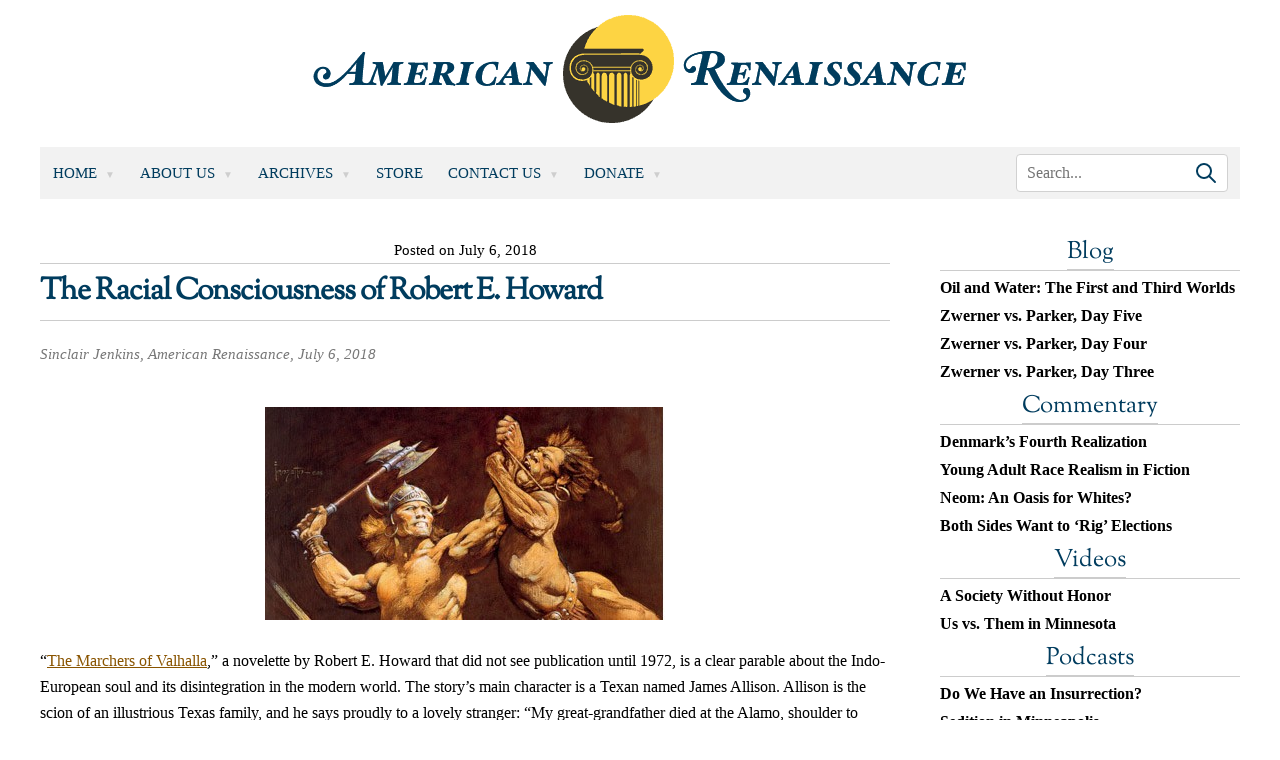

--- FILE ---
content_type: text/html; charset=UTF-8
request_url: https://www.amren.com/features/2018/07/the-racial-consciousness-of-robert-e-howard/
body_size: 17987
content:
<!DOCTYPE html>
<html lang="en-US">

<head>
	<meta charset="UTF-8" />
	<meta name="viewport" content="width=device-width, initial-scale=1" />
	<link rel="profile" href="https://gmpg.org/xfn/11" />
		<title>The Racial Consciousness of Robert E. Howard - American Renaissance								</title>
	<meta name='robots' content='index, follow, max-image-preview:large, max-snippet:-1, max-video-preview:-1' />
	<style>img:is([sizes="auto" i], [sizes^="auto," i]) { contain-intrinsic-size: 3000px 1500px }</style>
	
	<!-- This site is optimized with the Yoast SEO plugin v26.7 - https://yoast.com/wordpress/plugins/seo/ -->
	<link rel="canonical" href="https://www.amren.com/features/2018/07/the-racial-consciousness-of-robert-e-howard/" />
	<meta property="og:locale" content="en_US" />
	<meta property="og:type" content="article" />
	<meta property="og:title" content="The Racial Consciousness of Robert E. Howard - American Renaissance" />
	<meta property="og:description" content="&quot;Conan&quot; author taught us to embrace the barbaric." />
	<meta property="og:url" content="https://www.amren.com/features/2018/07/the-racial-consciousness-of-robert-e-howard/" />
	<meta property="og:site_name" content="American Renaissance" />
	<meta property="article:published_time" content="2018-07-06T20:50:58+00:00" />
	<meta property="article:modified_time" content="2018-07-19T19:34:27+00:00" />
	<meta property="og:image" content="https://www.amren.com/wp-content/uploads/2018/07/Conan.jpg" />
	<meta property="og:image:width" content="400" />
	<meta property="og:image:height" content="213" />
	<meta property="og:image:type" content="image/jpeg" />
	<meta name="author" content="Sinclair Jenkins" />
	<meta name="twitter:label1" content="Written by" />
	<meta name="twitter:data1" content="Sinclair Jenkins" />
	<meta name="twitter:label2" content="Est. reading time" />
	<meta name="twitter:data2" content="8 minutes" />
	<script type="application/ld+json" class="yoast-schema-graph">{"@context":"https://schema.org","@graph":[{"@type":"Article","@id":"https://www.amren.com/features/2018/07/the-racial-consciousness-of-robert-e-howard/#article","isPartOf":{"@id":"https://www.amren.com/features/2018/07/the-racial-consciousness-of-robert-e-howard/"},"author":{"name":"Sinclair Jenkins","@id":"https://www.amren.com/#/schema/person/fb74600093cd376d4446457a39e20840"},"headline":"The Racial Consciousness of Robert E. Howard","datePublished":"2018-07-06T20:50:58+00:00","dateModified":"2018-07-19T19:34:27+00:00","mainEntityOfPage":{"@id":"https://www.amren.com/features/2018/07/the-racial-consciousness-of-robert-e-howard/"},"wordCount":1579,"commentCount":0,"publisher":{"@id":"https://www.amren.com/#organization"},"image":{"@id":"https://www.amren.com/features/2018/07/the-racial-consciousness-of-robert-e-howard/#primaryimage"},"thumbnailUrl":"https://www.amren.com/wp-content/uploads/2018/07/Conan.jpg","keywords":["Featured","Race and Entertainment","White Racial Consciousness"],"articleSection":["Features"],"inLanguage":"en-US","potentialAction":[{"@type":"CommentAction","name":"Comment","target":["https://www.amren.com/features/2018/07/the-racial-consciousness-of-robert-e-howard/#respond"]}]},{"@type":"WebPage","@id":"https://www.amren.com/features/2018/07/the-racial-consciousness-of-robert-e-howard/","url":"https://www.amren.com/features/2018/07/the-racial-consciousness-of-robert-e-howard/","name":"The Racial Consciousness of Robert E. Howard - American Renaissance","isPartOf":{"@id":"https://www.amren.com/#website"},"primaryImageOfPage":{"@id":"https://www.amren.com/features/2018/07/the-racial-consciousness-of-robert-e-howard/#primaryimage"},"image":{"@id":"https://www.amren.com/features/2018/07/the-racial-consciousness-of-robert-e-howard/#primaryimage"},"thumbnailUrl":"https://www.amren.com/wp-content/uploads/2018/07/Conan.jpg","datePublished":"2018-07-06T20:50:58+00:00","dateModified":"2018-07-19T19:34:27+00:00","breadcrumb":{"@id":"https://www.amren.com/features/2018/07/the-racial-consciousness-of-robert-e-howard/#breadcrumb"},"inLanguage":"en-US","potentialAction":[{"@type":"ReadAction","target":["https://www.amren.com/features/2018/07/the-racial-consciousness-of-robert-e-howard/"]}]},{"@type":"ImageObject","inLanguage":"en-US","@id":"https://www.amren.com/features/2018/07/the-racial-consciousness-of-robert-e-howard/#primaryimage","url":"https://www.amren.com/wp-content/uploads/2018/07/Conan.jpg","contentUrl":"https://www.amren.com/wp-content/uploads/2018/07/Conan.jpg","width":400,"height":213,"caption":"The Racial Consciousness of Robert E. Howard"},{"@type":"BreadcrumbList","@id":"https://www.amren.com/features/2018/07/the-racial-consciousness-of-robert-e-howard/#breadcrumb","itemListElement":[{"@type":"ListItem","position":1,"name":"Home","item":"https://www.amren.com/"},{"@type":"ListItem","position":2,"name":"The Racial Consciousness of Robert E. Howard"}]},{"@type":"WebSite","@id":"https://www.amren.com/#website","url":"https://www.amren.com/","name":"American Renaissance","description":"News and commentary on interracial crime, race differences, white advocacy, Third World immigration, anti-white racism, and white identity.","publisher":{"@id":"https://www.amren.com/#organization"},"potentialAction":[{"@type":"SearchAction","target":{"@type":"EntryPoint","urlTemplate":"https://www.amren.com/?s={search_term_string}"},"query-input":{"@type":"PropertyValueSpecification","valueRequired":true,"valueName":"search_term_string"}}],"inLanguage":"en-US"},{"@type":"Organization","@id":"https://www.amren.com/#organization","name":"American Renaissance","url":"https://www.amren.com/","logo":{"@type":"ImageObject","inLanguage":"en-US","@id":"https://www.amren.com/#/schema/logo/image/","url":"https://www.amren.com/wp-content/uploads/2017/06/ARLogo.png","contentUrl":"https://www.amren.com/wp-content/uploads/2017/06/ARLogo.png","width":800,"height":800,"caption":"American Renaissance"},"image":{"@id":"https://www.amren.com/#/schema/logo/image/"},"sameAs":["https://www.bitchute.com/amrenaissance/","https://gab.com/AmRenaissance"]},{"@type":"Person","@id":"https://www.amren.com/#/schema/person/fb74600093cd376d4446457a39e20840","name":"Sinclair Jenkins","image":{"@type":"ImageObject","inLanguage":"en-US","@id":"https://www.amren.com/#/schema/person/image/","url":"https://www.amren.com/wp-content/uploads/2019/02/Jacques-de-Gheyn-II-96x96.png","contentUrl":"https://www.amren.com/wp-content/uploads/2019/02/Jacques-de-Gheyn-II-96x96.png","caption":"Sinclair Jenkins"},"description":"Sinclair Jenkins is an academic in the Northeast, and the author of the book Empire Eternal.","url":"https://www.amren.com/author/sinclair_jenkins/"}]}</script>
	<!-- / Yoast SEO plugin. -->


<link rel='dns-prefetch' href='//cdnjs.cloudflare.com' />
<link rel='dns-prefetch' href='//www.googletagmanager.com' />
<link rel="alternate" type="application/rss+xml" title="American Renaissance &raquo; The Racial Consciousness of Robert E. Howard Comments Feed" href="https://www.amren.com/features/2018/07/the-racial-consciousness-of-robert-e-howard/feed/" />
<script>
window._wpemojiSettings = {"baseUrl":"https:\/\/s.w.org\/images\/core\/emoji\/16.0.1\/72x72\/","ext":".png","svgUrl":"https:\/\/s.w.org\/images\/core\/emoji\/16.0.1\/svg\/","svgExt":".svg","source":{"concatemoji":"https:\/\/www.amren.com\/wp-includes\/js\/wp-emoji-release.min.js?ver=6.8.3"}};
/*! This file is auto-generated */
!function(s,n){var o,i,e;function c(e){try{var t={supportTests:e,timestamp:(new Date).valueOf()};sessionStorage.setItem(o,JSON.stringify(t))}catch(e){}}function p(e,t,n){e.clearRect(0,0,e.canvas.width,e.canvas.height),e.fillText(t,0,0);var t=new Uint32Array(e.getImageData(0,0,e.canvas.width,e.canvas.height).data),a=(e.clearRect(0,0,e.canvas.width,e.canvas.height),e.fillText(n,0,0),new Uint32Array(e.getImageData(0,0,e.canvas.width,e.canvas.height).data));return t.every(function(e,t){return e===a[t]})}function u(e,t){e.clearRect(0,0,e.canvas.width,e.canvas.height),e.fillText(t,0,0);for(var n=e.getImageData(16,16,1,1),a=0;a<n.data.length;a++)if(0!==n.data[a])return!1;return!0}function f(e,t,n,a){switch(t){case"flag":return n(e,"\ud83c\udff3\ufe0f\u200d\u26a7\ufe0f","\ud83c\udff3\ufe0f\u200b\u26a7\ufe0f")?!1:!n(e,"\ud83c\udde8\ud83c\uddf6","\ud83c\udde8\u200b\ud83c\uddf6")&&!n(e,"\ud83c\udff4\udb40\udc67\udb40\udc62\udb40\udc65\udb40\udc6e\udb40\udc67\udb40\udc7f","\ud83c\udff4\u200b\udb40\udc67\u200b\udb40\udc62\u200b\udb40\udc65\u200b\udb40\udc6e\u200b\udb40\udc67\u200b\udb40\udc7f");case"emoji":return!a(e,"\ud83e\udedf")}return!1}function g(e,t,n,a){var r="undefined"!=typeof WorkerGlobalScope&&self instanceof WorkerGlobalScope?new OffscreenCanvas(300,150):s.createElement("canvas"),o=r.getContext("2d",{willReadFrequently:!0}),i=(o.textBaseline="top",o.font="600 32px Arial",{});return e.forEach(function(e){i[e]=t(o,e,n,a)}),i}function t(e){var t=s.createElement("script");t.src=e,t.defer=!0,s.head.appendChild(t)}"undefined"!=typeof Promise&&(o="wpEmojiSettingsSupports",i=["flag","emoji"],n.supports={everything:!0,everythingExceptFlag:!0},e=new Promise(function(e){s.addEventListener("DOMContentLoaded",e,{once:!0})}),new Promise(function(t){var n=function(){try{var e=JSON.parse(sessionStorage.getItem(o));if("object"==typeof e&&"number"==typeof e.timestamp&&(new Date).valueOf()<e.timestamp+604800&&"object"==typeof e.supportTests)return e.supportTests}catch(e){}return null}();if(!n){if("undefined"!=typeof Worker&&"undefined"!=typeof OffscreenCanvas&&"undefined"!=typeof URL&&URL.createObjectURL&&"undefined"!=typeof Blob)try{var e="postMessage("+g.toString()+"("+[JSON.stringify(i),f.toString(),p.toString(),u.toString()].join(",")+"));",a=new Blob([e],{type:"text/javascript"}),r=new Worker(URL.createObjectURL(a),{name:"wpTestEmojiSupports"});return void(r.onmessage=function(e){c(n=e.data),r.terminate(),t(n)})}catch(e){}c(n=g(i,f,p,u))}t(n)}).then(function(e){for(var t in e)n.supports[t]=e[t],n.supports.everything=n.supports.everything&&n.supports[t],"flag"!==t&&(n.supports.everythingExceptFlag=n.supports.everythingExceptFlag&&n.supports[t]);n.supports.everythingExceptFlag=n.supports.everythingExceptFlag&&!n.supports.flag,n.DOMReady=!1,n.readyCallback=function(){n.DOMReady=!0}}).then(function(){return e}).then(function(){var e;n.supports.everything||(n.readyCallback(),(e=n.source||{}).concatemoji?t(e.concatemoji):e.wpemoji&&e.twemoji&&(t(e.twemoji),t(e.wpemoji)))}))}((window,document),window._wpemojiSettings);
</script>
<style id='wp-emoji-styles-inline-css'>

	img.wp-smiley, img.emoji {
		display: inline !important;
		border: none !important;
		box-shadow: none !important;
		height: 1em !important;
		width: 1em !important;
		margin: 0 0.07em !important;
		vertical-align: -0.1em !important;
		background: none !important;
		padding: 0 !important;
	}
</style>
<link rel='stylesheet' id='wp-block-library-css' href='https://www.amren.com/wp-includes/css/dist/block-library/style.min.css?ver=6.8.3' media='all' />
<style id='classic-theme-styles-inline-css'>
/*! This file is auto-generated */
.wp-block-button__link{color:#fff;background-color:#32373c;border-radius:9999px;box-shadow:none;text-decoration:none;padding:calc(.667em + 2px) calc(1.333em + 2px);font-size:1.125em}.wp-block-file__button{background:#32373c;color:#fff;text-decoration:none}
</style>
<link rel='stylesheet' id='activecampaign-form-block-css' href='https://www.amren.com/wp-content/plugins/activecampaign-subscription-forms/activecampaign-form-block/build/style-index.css?ver=1763197518' media='all' />
<style id='wppb-edit-profile-style-inline-css'>


</style>
<style id='wppb-login-style-inline-css'>


</style>
<style id='wppb-recover-password-style-inline-css'>


</style>
<style id='wppb-register-style-inline-css'>


</style>
<link rel='stylesheet' id='mpp_gutenberg-css' href='https://www.amren.com/wp-content/plugins/profile-builder/add-ons-free/user-profile-picture/dist/blocks.style.build.css?ver=2.6.0' media='all' />
<style id='global-styles-inline-css'>
:root{--wp--preset--aspect-ratio--square: 1;--wp--preset--aspect-ratio--4-3: 4/3;--wp--preset--aspect-ratio--3-4: 3/4;--wp--preset--aspect-ratio--3-2: 3/2;--wp--preset--aspect-ratio--2-3: 2/3;--wp--preset--aspect-ratio--16-9: 16/9;--wp--preset--aspect-ratio--9-16: 9/16;--wp--preset--color--black: #000000;--wp--preset--color--cyan-bluish-gray: #abb8c3;--wp--preset--color--white: #ffffff;--wp--preset--color--pale-pink: #f78da7;--wp--preset--color--vivid-red: #cf2e2e;--wp--preset--color--luminous-vivid-orange: #ff6900;--wp--preset--color--luminous-vivid-amber: #fcb900;--wp--preset--color--light-green-cyan: #7bdcb5;--wp--preset--color--vivid-green-cyan: #00d084;--wp--preset--color--pale-cyan-blue: #8ed1fc;--wp--preset--color--vivid-cyan-blue: #0693e3;--wp--preset--color--vivid-purple: #9b51e0;--wp--preset--gradient--vivid-cyan-blue-to-vivid-purple: linear-gradient(135deg,rgba(6,147,227,1) 0%,rgb(155,81,224) 100%);--wp--preset--gradient--light-green-cyan-to-vivid-green-cyan: linear-gradient(135deg,rgb(122,220,180) 0%,rgb(0,208,130) 100%);--wp--preset--gradient--luminous-vivid-amber-to-luminous-vivid-orange: linear-gradient(135deg,rgba(252,185,0,1) 0%,rgba(255,105,0,1) 100%);--wp--preset--gradient--luminous-vivid-orange-to-vivid-red: linear-gradient(135deg,rgba(255,105,0,1) 0%,rgb(207,46,46) 100%);--wp--preset--gradient--very-light-gray-to-cyan-bluish-gray: linear-gradient(135deg,rgb(238,238,238) 0%,rgb(169,184,195) 100%);--wp--preset--gradient--cool-to-warm-spectrum: linear-gradient(135deg,rgb(74,234,220) 0%,rgb(151,120,209) 20%,rgb(207,42,186) 40%,rgb(238,44,130) 60%,rgb(251,105,98) 80%,rgb(254,248,76) 100%);--wp--preset--gradient--blush-light-purple: linear-gradient(135deg,rgb(255,206,236) 0%,rgb(152,150,240) 100%);--wp--preset--gradient--blush-bordeaux: linear-gradient(135deg,rgb(254,205,165) 0%,rgb(254,45,45) 50%,rgb(107,0,62) 100%);--wp--preset--gradient--luminous-dusk: linear-gradient(135deg,rgb(255,203,112) 0%,rgb(199,81,192) 50%,rgb(65,88,208) 100%);--wp--preset--gradient--pale-ocean: linear-gradient(135deg,rgb(255,245,203) 0%,rgb(182,227,212) 50%,rgb(51,167,181) 100%);--wp--preset--gradient--electric-grass: linear-gradient(135deg,rgb(202,248,128) 0%,rgb(113,206,126) 100%);--wp--preset--gradient--midnight: linear-gradient(135deg,rgb(2,3,129) 0%,rgb(40,116,252) 100%);--wp--preset--font-size--small: 13px;--wp--preset--font-size--medium: 20px;--wp--preset--font-size--large: 36px;--wp--preset--font-size--x-large: 42px;--wp--preset--spacing--20: 0.44rem;--wp--preset--spacing--30: 0.67rem;--wp--preset--spacing--40: 1rem;--wp--preset--spacing--50: 1.5rem;--wp--preset--spacing--60: 2.25rem;--wp--preset--spacing--70: 3.38rem;--wp--preset--spacing--80: 5.06rem;--wp--preset--shadow--natural: 6px 6px 9px rgba(0, 0, 0, 0.2);--wp--preset--shadow--deep: 12px 12px 50px rgba(0, 0, 0, 0.4);--wp--preset--shadow--sharp: 6px 6px 0px rgba(0, 0, 0, 0.2);--wp--preset--shadow--outlined: 6px 6px 0px -3px rgba(255, 255, 255, 1), 6px 6px rgba(0, 0, 0, 1);--wp--preset--shadow--crisp: 6px 6px 0px rgba(0, 0, 0, 1);}:where(.is-layout-flex){gap: 0.5em;}:where(.is-layout-grid){gap: 0.5em;}body .is-layout-flex{display: flex;}.is-layout-flex{flex-wrap: wrap;align-items: center;}.is-layout-flex > :is(*, div){margin: 0;}body .is-layout-grid{display: grid;}.is-layout-grid > :is(*, div){margin: 0;}:where(.wp-block-columns.is-layout-flex){gap: 2em;}:where(.wp-block-columns.is-layout-grid){gap: 2em;}:where(.wp-block-post-template.is-layout-flex){gap: 1.25em;}:where(.wp-block-post-template.is-layout-grid){gap: 1.25em;}.has-black-color{color: var(--wp--preset--color--black) !important;}.has-cyan-bluish-gray-color{color: var(--wp--preset--color--cyan-bluish-gray) !important;}.has-white-color{color: var(--wp--preset--color--white) !important;}.has-pale-pink-color{color: var(--wp--preset--color--pale-pink) !important;}.has-vivid-red-color{color: var(--wp--preset--color--vivid-red) !important;}.has-luminous-vivid-orange-color{color: var(--wp--preset--color--luminous-vivid-orange) !important;}.has-luminous-vivid-amber-color{color: var(--wp--preset--color--luminous-vivid-amber) !important;}.has-light-green-cyan-color{color: var(--wp--preset--color--light-green-cyan) !important;}.has-vivid-green-cyan-color{color: var(--wp--preset--color--vivid-green-cyan) !important;}.has-pale-cyan-blue-color{color: var(--wp--preset--color--pale-cyan-blue) !important;}.has-vivid-cyan-blue-color{color: var(--wp--preset--color--vivid-cyan-blue) !important;}.has-vivid-purple-color{color: var(--wp--preset--color--vivid-purple) !important;}.has-black-background-color{background-color: var(--wp--preset--color--black) !important;}.has-cyan-bluish-gray-background-color{background-color: var(--wp--preset--color--cyan-bluish-gray) !important;}.has-white-background-color{background-color: var(--wp--preset--color--white) !important;}.has-pale-pink-background-color{background-color: var(--wp--preset--color--pale-pink) !important;}.has-vivid-red-background-color{background-color: var(--wp--preset--color--vivid-red) !important;}.has-luminous-vivid-orange-background-color{background-color: var(--wp--preset--color--luminous-vivid-orange) !important;}.has-luminous-vivid-amber-background-color{background-color: var(--wp--preset--color--luminous-vivid-amber) !important;}.has-light-green-cyan-background-color{background-color: var(--wp--preset--color--light-green-cyan) !important;}.has-vivid-green-cyan-background-color{background-color: var(--wp--preset--color--vivid-green-cyan) !important;}.has-pale-cyan-blue-background-color{background-color: var(--wp--preset--color--pale-cyan-blue) !important;}.has-vivid-cyan-blue-background-color{background-color: var(--wp--preset--color--vivid-cyan-blue) !important;}.has-vivid-purple-background-color{background-color: var(--wp--preset--color--vivid-purple) !important;}.has-black-border-color{border-color: var(--wp--preset--color--black) !important;}.has-cyan-bluish-gray-border-color{border-color: var(--wp--preset--color--cyan-bluish-gray) !important;}.has-white-border-color{border-color: var(--wp--preset--color--white) !important;}.has-pale-pink-border-color{border-color: var(--wp--preset--color--pale-pink) !important;}.has-vivid-red-border-color{border-color: var(--wp--preset--color--vivid-red) !important;}.has-luminous-vivid-orange-border-color{border-color: var(--wp--preset--color--luminous-vivid-orange) !important;}.has-luminous-vivid-amber-border-color{border-color: var(--wp--preset--color--luminous-vivid-amber) !important;}.has-light-green-cyan-border-color{border-color: var(--wp--preset--color--light-green-cyan) !important;}.has-vivid-green-cyan-border-color{border-color: var(--wp--preset--color--vivid-green-cyan) !important;}.has-pale-cyan-blue-border-color{border-color: var(--wp--preset--color--pale-cyan-blue) !important;}.has-vivid-cyan-blue-border-color{border-color: var(--wp--preset--color--vivid-cyan-blue) !important;}.has-vivid-purple-border-color{border-color: var(--wp--preset--color--vivid-purple) !important;}.has-vivid-cyan-blue-to-vivid-purple-gradient-background{background: var(--wp--preset--gradient--vivid-cyan-blue-to-vivid-purple) !important;}.has-light-green-cyan-to-vivid-green-cyan-gradient-background{background: var(--wp--preset--gradient--light-green-cyan-to-vivid-green-cyan) !important;}.has-luminous-vivid-amber-to-luminous-vivid-orange-gradient-background{background: var(--wp--preset--gradient--luminous-vivid-amber-to-luminous-vivid-orange) !important;}.has-luminous-vivid-orange-to-vivid-red-gradient-background{background: var(--wp--preset--gradient--luminous-vivid-orange-to-vivid-red) !important;}.has-very-light-gray-to-cyan-bluish-gray-gradient-background{background: var(--wp--preset--gradient--very-light-gray-to-cyan-bluish-gray) !important;}.has-cool-to-warm-spectrum-gradient-background{background: var(--wp--preset--gradient--cool-to-warm-spectrum) !important;}.has-blush-light-purple-gradient-background{background: var(--wp--preset--gradient--blush-light-purple) !important;}.has-blush-bordeaux-gradient-background{background: var(--wp--preset--gradient--blush-bordeaux) !important;}.has-luminous-dusk-gradient-background{background: var(--wp--preset--gradient--luminous-dusk) !important;}.has-pale-ocean-gradient-background{background: var(--wp--preset--gradient--pale-ocean) !important;}.has-electric-grass-gradient-background{background: var(--wp--preset--gradient--electric-grass) !important;}.has-midnight-gradient-background{background: var(--wp--preset--gradient--midnight) !important;}.has-small-font-size{font-size: var(--wp--preset--font-size--small) !important;}.has-medium-font-size{font-size: var(--wp--preset--font-size--medium) !important;}.has-large-font-size{font-size: var(--wp--preset--font-size--large) !important;}.has-x-large-font-size{font-size: var(--wp--preset--font-size--x-large) !important;}
:where(.wp-block-post-template.is-layout-flex){gap: 1.25em;}:where(.wp-block-post-template.is-layout-grid){gap: 1.25em;}
:where(.wp-block-columns.is-layout-flex){gap: 2em;}:where(.wp-block-columns.is-layout-grid){gap: 2em;}
:root :where(.wp-block-pullquote){font-size: 1.5em;line-height: 1.6;}
</style>
<link rel='stylesheet' id='contact-form-7-css' href='https://www.amren.com/wp-content/plugins/contact-form-7/includes/css/styles.css?ver=6.1.4' media='all' />
<link rel='stylesheet' id='amren-style-css' href='https://www.amren.com/wp-content/themes/amren/style.css?ver=1718026014' media='all' />
<link rel='stylesheet' id='owl-css-css' href='https://www.amren.com/wp-content/themes/amren/css/owl.carousel.min.css?ver=6.8.3' media='all' />
<link rel='stylesheet' id='owl-theme-css-css' href='https://www.amren.com/wp-content/themes/amren/css/owl.theme.default.min.css?ver=6.8.3' media='all' />
<link rel='stylesheet' id='wppb_stylesheet-css' href='https://www.amren.com/wp-content/plugins/profile-builder/assets/css/style-front-end.css?ver=3.15.2' media='all' />
<script src="https://www.amren.com/wp-includes/js/jquery/jquery.min.js?ver=3.7.1" id="jquery-core-js"></script>
<script src="https://www.amren.com/wp-includes/js/jquery/jquery-migrate.min.js?ver=3.4.1" id="jquery-migrate-js"></script>
<script src="https://cdnjs.cloudflare.com/ajax/libs/jqueryui/1.13.2/jquery-ui.min.js?ver=6.8.3" id="jqueryui-js"></script>
<script src="https://www.amren.com/wp-content/themes/amren/js/owl.carousel.js?ver=6.8.3" id="owl-js-js"></script>
<script src="https://www.amren.com/wp-content/themes/amren/js/owl.autoplay.js?ver=6.8.3" id="owl-js-ap-js"></script>
<script src="https://www.amren.com/wp-content/themes/amren/js/owl.navigation.js?ver=6.8.3" id="owl-js-mav-js"></script>
<script src="https://www.amren.com/wp-content/themes/amren/js/amren.js?ver=1717561968" id="amren-main-js"></script>

<!-- Google tag (gtag.js) snippet added by Site Kit -->
<!-- Google Analytics snippet added by Site Kit -->
<script src="https://www.googletagmanager.com/gtag/js?id=GT-NMJXCPPJ" id="google_gtagjs-js" async></script>
<script id="google_gtagjs-js-after">
window.dataLayer = window.dataLayer || [];function gtag(){dataLayer.push(arguments);}
gtag("set","linker",{"domains":["www.amren.com"]});
gtag("js", new Date());
gtag("set", "developer_id.dZTNiMT", true);
gtag("config", "GT-NMJXCPPJ");
</script>
<link rel="https://api.w.org/" href="https://www.amren.com/wp-json/" /><link rel="alternate" title="JSON" type="application/json" href="https://www.amren.com/wp-json/wp/v2/posts/133420" /><link rel="EditURI" type="application/rsd+xml" title="RSD" href="https://www.amren.com/xmlrpc.php?rsd" />
<link rel='shortlink' href='https://www.amren.com/?p=133420' />
<link rel="alternate" title="oEmbed (JSON)" type="application/json+oembed" href="https://www.amren.com/wp-json/oembed/1.0/embed?url=https%3A%2F%2Fwww.amren.com%2Ffeatures%2F2018%2F07%2Fthe-racial-consciousness-of-robert-e-howard%2F" />
<link rel="alternate" title="oEmbed (XML)" type="text/xml+oembed" href="https://www.amren.com/wp-json/oembed/1.0/embed?url=https%3A%2F%2Fwww.amren.com%2Ffeatures%2F2018%2F07%2Fthe-racial-consciousness-of-robert-e-howard%2F&#038;format=xml" />
<style>
		#category-posts-4-internal ul {padding: 0;}
#category-posts-4-internal .cat-post-item img {max-width: initial; max-height: initial; margin: initial;}
#category-posts-4-internal .cat-post-author {margin-bottom: 0;}
#category-posts-4-internal .cat-post-thumbnail {margin: 5px 10px 5px 0;}
#category-posts-4-internal .cat-post-item:before {content: ""; clear: both;}
#category-posts-4-internal .cat-post-excerpt-more {display: inline-block;}
#category-posts-4-internal .cat-post-item {list-style: none; margin: 3px 0 10px; padding: 3px 0;}
#category-posts-4-internal .cat-post-current .cat-post-title {font-weight: bold; text-transform: uppercase;}
#category-posts-4-internal [class*=cat-post-tax] {font-size: 0.85em;}
#category-posts-4-internal [class*=cat-post-tax] * {display:inline-block;}
#category-posts-4-internal .cat-post-item:after {content: ""; display: table;	clear: both;}
#category-posts-4-internal .cat-post-item .cat-post-title {overflow: hidden;text-overflow: ellipsis;white-space: initial;display: -webkit-box;-webkit-line-clamp: 2;-webkit-box-orient: vertical;padding-bottom: 0 !important;}
#category-posts-4-internal .cat-post-item:after {content: ""; display: table;	clear: both;}
#category-posts-4-internal .cat-post-thumbnail {display:block; float:left; margin:5px 10px 5px 0;}
#category-posts-4-internal .cat-post-crop {overflow:hidden;display:block;}
#category-posts-4-internal p {margin:5px 0 0 0}
#category-posts-4-internal li > div {margin:5px 0 0 0; clear:both;}
#category-posts-4-internal .dashicons {vertical-align:middle;}
#category-posts-2-internal ul {padding: 0;}
#category-posts-2-internal .cat-post-item img {max-width: initial; max-height: initial; margin: initial;}
#category-posts-2-internal .cat-post-author {margin-bottom: 0;}
#category-posts-2-internal .cat-post-thumbnail {margin: 5px 10px 5px 0;}
#category-posts-2-internal .cat-post-item:before {content: ""; clear: both;}
#category-posts-2-internal .cat-post-excerpt-more {display: inline-block;}
#category-posts-2-internal .cat-post-item {list-style: none; margin: 3px 0 10px; padding: 3px 0;}
#category-posts-2-internal .cat-post-current .cat-post-title {font-weight: bold; text-transform: uppercase;}
#category-posts-2-internal [class*=cat-post-tax] {font-size: 0.85em;}
#category-posts-2-internal [class*=cat-post-tax] * {display:inline-block;}
#category-posts-2-internal .cat-post-item:after {content: ""; display: table;	clear: both;}
#category-posts-2-internal .cat-post-item .cat-post-title {overflow: hidden;text-overflow: ellipsis;white-space: initial;display: -webkit-box;-webkit-line-clamp: 2;-webkit-box-orient: vertical;padding-bottom: 0 !important;}
#category-posts-2-internal .cat-post-item:after {content: ""; display: table;	clear: both;}
#category-posts-2-internal .cat-post-thumbnail {display:block; float:left; margin:5px 10px 5px 0;}
#category-posts-2-internal .cat-post-crop {overflow:hidden;display:block;}
#category-posts-2-internal p {margin:5px 0 0 0}
#category-posts-2-internal li > div {margin:5px 0 0 0; clear:both;}
#category-posts-2-internal .dashicons {vertical-align:middle;}
#category-posts-5-internal ul {padding: 0;}
#category-posts-5-internal .cat-post-item img {max-width: initial; max-height: initial; margin: initial;}
#category-posts-5-internal .cat-post-author {margin-bottom: 0;}
#category-posts-5-internal .cat-post-thumbnail {margin: 5px 10px 5px 0;}
#category-posts-5-internal .cat-post-item:before {content: ""; clear: both;}
#category-posts-5-internal .cat-post-excerpt-more {display: inline-block;}
#category-posts-5-internal .cat-post-item {list-style: none; margin: 3px 0 10px; padding: 3px 0;}
#category-posts-5-internal .cat-post-current .cat-post-title {font-weight: bold; text-transform: uppercase;}
#category-posts-5-internal [class*=cat-post-tax] {font-size: 0.85em;}
#category-posts-5-internal [class*=cat-post-tax] * {display:inline-block;}
#category-posts-5-internal .cat-post-item:after {content: ""; display: table;	clear: both;}
#category-posts-5-internal .cat-post-item .cat-post-title {overflow: hidden;text-overflow: ellipsis;white-space: initial;display: -webkit-box;-webkit-line-clamp: 2;-webkit-box-orient: vertical;padding-bottom: 0 !important;}
#category-posts-5-internal .cat-post-item:after {content: ""; display: table;	clear: both;}
#category-posts-5-internal .cat-post-thumbnail {display:block; float:left; margin:5px 10px 5px 0;}
#category-posts-5-internal .cat-post-crop {overflow:hidden;display:block;}
#category-posts-5-internal p {margin:5px 0 0 0}
#category-posts-5-internal li > div {margin:5px 0 0 0; clear:both;}
#category-posts-5-internal .dashicons {vertical-align:middle;}
#category-posts-3-internal ul {padding: 0;}
#category-posts-3-internal .cat-post-item img {max-width: initial; max-height: initial; margin: initial;}
#category-posts-3-internal .cat-post-author {margin-bottom: 0;}
#category-posts-3-internal .cat-post-thumbnail {margin: 5px 10px 5px 0;}
#category-posts-3-internal .cat-post-item:before {content: ""; clear: both;}
#category-posts-3-internal .cat-post-excerpt-more {display: inline-block;}
#category-posts-3-internal .cat-post-item {list-style: none; margin: 3px 0 10px; padding: 3px 0;}
#category-posts-3-internal .cat-post-current .cat-post-title {font-weight: bold; text-transform: uppercase;}
#category-posts-3-internal [class*=cat-post-tax] {font-size: 0.85em;}
#category-posts-3-internal [class*=cat-post-tax] * {display:inline-block;}
#category-posts-3-internal .cat-post-item:after {content: ""; display: table;	clear: both;}
#category-posts-3-internal .cat-post-item .cat-post-title {overflow: hidden;text-overflow: ellipsis;white-space: initial;display: -webkit-box;-webkit-line-clamp: 2;-webkit-box-orient: vertical;padding-bottom: 0 !important;}
#category-posts-3-internal .cat-post-item:after {content: ""; display: table;	clear: both;}
#category-posts-3-internal .cat-post-thumbnail {display:block; float:left; margin:5px 10px 5px 0;}
#category-posts-3-internal .cat-post-crop {overflow:hidden;display:block;}
#category-posts-3-internal p {margin:5px 0 0 0}
#category-posts-3-internal li > div {margin:5px 0 0 0; clear:both;}
#category-posts-3-internal .dashicons {vertical-align:middle;}
</style>
		<meta name="generator" content="Site Kit by Google 1.170.0" />
<!-- Dynamic Widgets by QURL loaded - http://www.dynamic-widgets.com //-->
		<style>
			.algolia-search-highlight {
				background-color: #fffbcc;
				border-radius: 2px;
				font-style: normal;
			}
		</style>
		<link rel="icon" href="https://www.amren.com/wp-content/uploads/2017/06/cropped-ARLogo-32x32.png" sizes="32x32" />
<link rel="icon" href="https://www.amren.com/wp-content/uploads/2017/06/cropped-ARLogo-192x192.png" sizes="192x192" />
<link rel="apple-touch-icon" href="https://www.amren.com/wp-content/uploads/2017/06/cropped-ARLogo-180x180.png" />
<meta name="msapplication-TileImage" content="https://www.amren.com/wp-content/uploads/2017/06/cropped-ARLogo-270x270.png" />
		<style id="wp-custom-css">
			li.cat-post-item {
  line-height: 1.75rem;
}

h2.title {
	margin: 0 !important;
	padding: 0 !important;
}

.date {
	margin: 0 0 6px 0 !important;
	padding: 0 !important;
	text-align: center !important;
}

.excerpt {
	line-height: 1.75rem;
	margin: 0 !important;
	padding: 0 !important;
}

.main-content .sidebar .widget{
	margin-bottom: 1rem !important;
}

li.red-menu a:link, li.red-menu a:visited, li.red-menu a:hover, li.red-menu a:active {
	color: red !important;
}

.widget-title, .widget-title > a:link
{
	color: #003c5e;
	font-size: 2.4rem;
	border-bottom: .1rem solid rgba(0,0,0,.2);
	text-align: center;
}

.wp-caption-text {
	font-size: 13px;
	font-weight: bold;
	line-height: 1.25em;
}

#category-posts-2-internal .cat-post-item, #category-posts-3-internal .cat-post-item, #category-posts-4-internal .cat-post-item, #category-posts-5-internal .cat-post-item {
	margin: 0 !important;
}
/***DT HEADER FIX***/
.header .columns.main-menu {
  margin: 1.5rem 0 2rem;
}
/****DT MORE NEWS HOME PAGE****/
.dt-load-more {
   position: relative;
   width: 100%;
   height: auto;
   float: left;
   text-align: center;
   margin: 1.5rem 0 4rem;
}
.dt-load-more a {
   color: #633b00;
   text-decoration: none;
   font-weight: 600;
}
@media (min-width: 768px) {
   .show-mobile {
      display: none !important;
   }
}

@media (max-width: 768px) {
   .hide-mobile {
      display: none !important;
   }

   .show-mobile {
      display: block !important;
   }
}		</style>
			<!-- Begin Next Millennium -->
	<script async src="https://powerad.ai/script.js"></script>
	<!-- End Next Millennium -->
</head>

<body class="wp-singular post-template-default single single-post postid-133420 single-format-standard wp-theme-amren">
	<div class="responsive-menu">
		<div class="resp-logo">
		<img src="https://www.amren.com/wp-content/uploads/2017/09/logo.png" alt="American Renaissance" />
		</div>
		<div class="main-menu"><ul id="menu-top-menu" class="menu"><li id="menu-item-19839" class="menu-item menu-item-type-custom menu-item-object-custom menu-item-has-children menu-item-19839"><a href="/">Home</a>
<ul class="sub-menu">
	<li id="menu-item-19836" class="menu-item menu-item-type-taxonomy menu-item-object-category menu-item-19836"><a href="https://www.amren.com/category/news/">News</a></li>
	<li id="menu-item-144228" class="menu-item menu-item-type-taxonomy menu-item-object-category menu-item-144228"><a href="https://www.amren.com/category/blog/">Blog</a></li>
	<li id="menu-item-66343" class="menu-item menu-item-type-taxonomy menu-item-object-category menu-item-66343"><a href="https://www.amren.com/category/commentary/">Commentary</a></li>
	<li id="menu-item-66342" class="menu-item menu-item-type-taxonomy menu-item-object-category current-post-ancestor current-menu-parent current-post-parent menu-item-66342"><a href="https://www.amren.com/category/features/">Features</a></li>
	<li id="menu-item-114257" class="menu-item menu-item-type-taxonomy menu-item-object-category menu-item-114257"><a href="https://www.amren.com/category/podcasts/">AR Podcasts</a></li>
	<li id="menu-item-19838" class="menu-item menu-item-type-taxonomy menu-item-object-category menu-item-19838"><a href="https://www.amren.com/category/videos/">AR Videos</a></li>
</ul>
</li>
<li id="menu-item-19830" class="menu-item menu-item-type-post_type menu-item-object-page menu-item-has-children menu-item-19830"><a href="https://www.amren.com/about/">About Us</a>
<ul class="sub-menu">
	<li id="menu-item-19880" class="menu-item menu-item-type-custom menu-item-object-custom menu-item-19880"><a href="/about/">Who We Are</a></li>
	<li id="menu-item-19832" class="menu-item menu-item-type-post_type menu-item-object-page menu-item-19832"><a href="https://www.amren.com/about/issues/">Our Issues</a></li>
	<li id="menu-item-19834" class="menu-item menu-item-type-post_type menu-item-object-page menu-item-19834"><a href="https://www.amren.com/about/how-to-use-this-site/">How to Use This Site</a></li>
	<li id="menu-item-19971" class="menu-item menu-item-type-post_type menu-item-object-page menu-item-19971"><a href="https://www.amren.com/about/activists/">Activist’s Corner</a></li>
</ul>
</li>
<li id="menu-item-19829" class="menu-item menu-item-type-post_type menu-item-object-page menu-item-has-children menu-item-19829"><a href="https://www.amren.com/archives/">Archives</a>
<ul class="sub-menu">
	<li id="menu-item-99480" class="menu-item menu-item-type-post_type menu-item-object-page menu-item-99480"><a href="https://www.amren.com/archives/">Articles</a></li>
	<li id="menu-item-66356" class="menu-item menu-item-type-post_type menu-item-object-page menu-item-66356"><a href="https://www.amren.com/archives/back-issues/">Print Back Issues</a></li>
	<li id="menu-item-19903" class="menu-item menu-item-type-post_type menu-item-object-page menu-item-19903"><a href="https://www.amren.com/archives/conferences/">Conferences</a></li>
	<li id="menu-item-19902" class="menu-item menu-item-type-post_type menu-item-object-page menu-item-19902"><a href="https://www.amren.com/archives/interviews-appearances/">Interviews &#038; Appearances</a></li>
	<li id="menu-item-66459" class="menu-item menu-item-type-post_type menu-item-object-page menu-item-66459"><a href="https://www.amren.com/archives/reports/">Reports</a></li>
	<li id="menu-item-19901" class="menu-item menu-item-type-post_type menu-item-object-page menu-item-19901"><a href="https://www.amren.com/archives/videos/">Videos</a></li>
</ul>
</li>
<li id="menu-item-19955" class="menu-item menu-item-type-custom menu-item-object-custom menu-item-19955"><a href="https://store.amren.com/">Store</a></li>
<li id="menu-item-19828" class="menu-item menu-item-type-post_type menu-item-object-page menu-item-has-children menu-item-19828"><a href="https://www.amren.com/contact/">Contact Us</a>
<ul class="sub-menu">
	<li id="menu-item-115510" class="menu-item menu-item-type-post_type menu-item-object-page menu-item-115510"><a href="https://www.amren.com/contact/">Send Us a Message</a></li>
	<li id="menu-item-19963" class="menu-item menu-item-type-post_type menu-item-object-page menu-item-19963"><a href="https://www.amren.com/contact/send-news/">Send Us News Stories</a></li>
	<li id="menu-item-19987" class="menu-item menu-item-type-post_type menu-item-object-page menu-item-19987"><a href="https://www.amren.com/contact/write-for-us/">Write For Us</a></li>
</ul>
</li>
<li id="menu-item-66408" class="menu-item menu-item-type-custom menu-item-object-custom menu-item-has-children menu-item-66408"><a href="https://www.amren.com/donate/">Donate</a>
<ul class="sub-menu">
	<li id="menu-item-66409" class="menu-item menu-item-type-custom menu-item-object-custom menu-item-66409"><a href="https://www.amren.com/donate/">One-Time</a></li>
	<li id="menu-item-149639" class="menu-item menu-item-type-custom menu-item-object-custom menu-item-149639"><a href="https://www.amren.com/cryptocurrency/">Cryptocurrency</a></li>
	<li id="menu-item-121160" class="menu-item menu-item-type-post_type menu-item-object-page menu-item-121160"><a href="https://www.amren.com/donate/bequests/">Bequests</a></li>
</ul>
</li>
</ul></div>		<form action="/" method="get" class="search-form">
			<input id="s" class="search-query" type="text" name="s" title="search" placeholder="Search...">
			<button type="submit">
				<svg xmlns="http://www.w3.org/2000/svg" class="search-form-icon icon icon-tabler icon-tabler-search" width="24" height="24" viewBox="0 0 24 24" stroke-width="2" stroke="#003c5e" fill="none" stroke-linecap="round" stroke-linejoin="round"><path stroke="none" d="M0 0h24v24H0z" fill="none"/><path d="M10 10m-7 0a7 7 0 1 0 14 0a7 7 0 1 0 -14 0" /><path d="M21 21l-6 -6" /></svg>
			</button>
		</form>
	</div>
	<div class="container header">
		<div class="wrapper">
		<div class="container">
			<div class="row">
				<div class="responsive-menu-icon"></div>
				<div class="twelve columns logo">
					<a href="https://www.amren.com"><img src="https://www.amren.com/wp-content/uploads/2017/09/logo.png" alt="American Renaissance" /></a>
				</div>
				<div class="twelve columns main-menu">
					<div class="main-menu"><ul id="menu-top-menu-1" class="menu"><li class="menu-item menu-item-type-custom menu-item-object-custom menu-item-has-children menu-item-19839"><a href="/">Home</a>
<ul class="sub-menu">
	<li class="menu-item menu-item-type-taxonomy menu-item-object-category menu-item-19836"><a href="https://www.amren.com/category/news/">News</a></li>
	<li class="menu-item menu-item-type-taxonomy menu-item-object-category menu-item-144228"><a href="https://www.amren.com/category/blog/">Blog</a></li>
	<li class="menu-item menu-item-type-taxonomy menu-item-object-category menu-item-66343"><a href="https://www.amren.com/category/commentary/">Commentary</a></li>
	<li class="menu-item menu-item-type-taxonomy menu-item-object-category current-post-ancestor current-menu-parent current-post-parent menu-item-66342"><a href="https://www.amren.com/category/features/">Features</a></li>
	<li class="menu-item menu-item-type-taxonomy menu-item-object-category menu-item-114257"><a href="https://www.amren.com/category/podcasts/">AR Podcasts</a></li>
	<li class="menu-item menu-item-type-taxonomy menu-item-object-category menu-item-19838"><a href="https://www.amren.com/category/videos/">AR Videos</a></li>
</ul>
</li>
<li class="menu-item menu-item-type-post_type menu-item-object-page menu-item-has-children menu-item-19830"><a href="https://www.amren.com/about/">About Us</a>
<ul class="sub-menu">
	<li class="menu-item menu-item-type-custom menu-item-object-custom menu-item-19880"><a href="/about/">Who We Are</a></li>
	<li class="menu-item menu-item-type-post_type menu-item-object-page menu-item-19832"><a href="https://www.amren.com/about/issues/">Our Issues</a></li>
	<li class="menu-item menu-item-type-post_type menu-item-object-page menu-item-19834"><a href="https://www.amren.com/about/how-to-use-this-site/">How to Use This Site</a></li>
	<li class="menu-item menu-item-type-post_type menu-item-object-page menu-item-19971"><a href="https://www.amren.com/about/activists/">Activist’s Corner</a></li>
</ul>
</li>
<li class="menu-item menu-item-type-post_type menu-item-object-page menu-item-has-children menu-item-19829"><a href="https://www.amren.com/archives/">Archives</a>
<ul class="sub-menu">
	<li class="menu-item menu-item-type-post_type menu-item-object-page menu-item-99480"><a href="https://www.amren.com/archives/">Articles</a></li>
	<li class="menu-item menu-item-type-post_type menu-item-object-page menu-item-66356"><a href="https://www.amren.com/archives/back-issues/">Print Back Issues</a></li>
	<li class="menu-item menu-item-type-post_type menu-item-object-page menu-item-19903"><a href="https://www.amren.com/archives/conferences/">Conferences</a></li>
	<li class="menu-item menu-item-type-post_type menu-item-object-page menu-item-19902"><a href="https://www.amren.com/archives/interviews-appearances/">Interviews &#038; Appearances</a></li>
	<li class="menu-item menu-item-type-post_type menu-item-object-page menu-item-66459"><a href="https://www.amren.com/archives/reports/">Reports</a></li>
	<li class="menu-item menu-item-type-post_type menu-item-object-page menu-item-19901"><a href="https://www.amren.com/archives/videos/">Videos</a></li>
</ul>
</li>
<li class="menu-item menu-item-type-custom menu-item-object-custom menu-item-19955"><a href="https://store.amren.com/">Store</a></li>
<li class="menu-item menu-item-type-post_type menu-item-object-page menu-item-has-children menu-item-19828"><a href="https://www.amren.com/contact/">Contact Us</a>
<ul class="sub-menu">
	<li class="menu-item menu-item-type-post_type menu-item-object-page menu-item-115510"><a href="https://www.amren.com/contact/">Send Us a Message</a></li>
	<li class="menu-item menu-item-type-post_type menu-item-object-page menu-item-19963"><a href="https://www.amren.com/contact/send-news/">Send Us News Stories</a></li>
	<li class="menu-item menu-item-type-post_type menu-item-object-page menu-item-19987"><a href="https://www.amren.com/contact/write-for-us/">Write For Us</a></li>
</ul>
</li>
<li class="menu-item menu-item-type-custom menu-item-object-custom menu-item-has-children menu-item-66408"><a href="https://www.amren.com/donate/">Donate</a>
<ul class="sub-menu">
	<li class="menu-item menu-item-type-custom menu-item-object-custom menu-item-66409"><a href="https://www.amren.com/donate/">One-Time</a></li>
	<li class="menu-item menu-item-type-custom menu-item-object-custom menu-item-149639"><a href="https://www.amren.com/cryptocurrency/">Cryptocurrency</a></li>
	<li class="menu-item menu-item-type-post_type menu-item-object-page menu-item-121160"><a href="https://www.amren.com/donate/bequests/">Bequests</a></li>
</ul>
</li>
</ul></div>					<form action="/" method="get" class="search-form">
					<input id="s" class="search-query" type="text" name="s" title="search" placeholder="Search...">
					<button type="submit">
						<svg xmlns="http://www.w3.org/2000/svg" class="search-form-icon icon icon-tabler icon-tabler-search" width="24" height="24" viewBox="0 0 24 24" stroke-width="2" stroke="#003c5e" fill="none" stroke-linecap="round" stroke-linejoin="round"><path stroke="none" d="M0 0h24v24H0z" fill="none"/><path d="M10 10m-7 0a7 7 0 1 0 14 0a7 7 0 1 0 -14 0" /><path d="M21 21l-6 -6" /></svg>
					</button>
					</form>
				</div>
			</div>
		</div>
		</div>
	</div>
<div class="container main-content">
   <div class="wrapper">
      <div class="container">
         <div class="content">
            <article><div class="date">Posted on July 6, 2018</div><h1>The Racial Consciousness of Robert E. Howard</h1>
						<p class="source">Sinclair Jenkins, American Renaissance, July 6, 2018</p>
						<div class="the-content">
							<div class="image"><img width="400" height="213" src="https://www.amren.com/wp-content/uploads/2018/07/Conan.jpg" class="attachment-full size-full wp-post-image" alt="The Racial Consciousness of Robert E. Howard" decoding="async" fetchpriority="high" srcset="https://www.amren.com/wp-content/uploads/2018/07/Conan.jpg 400w, https://www.amren.com/wp-content/uploads/2018/07/Conan-300x160.jpg 300w" sizes="(max-width: 400px) 100vw, 400px" /></div><p>“<a href="https://www.youtube.com/watch?v=03f9KzLNHZ0">The Marchers of Valhalla</a>,” a novelette by Robert E. Howard that did not see publication until 1972, is a clear parable about the Indo-European soul and its disintegration in the modern world. The story’s main character is a Texan named James Allison. Allison is the scion of an illustrious Texas family, and he says proudly to a lovely stranger: “My great-grandfather died at the Alamo, shoulder to shoulder with David Crockett. My grandfather rode with Jack Hayes and Bigfoot Wallace, and fell with three-quarters of Hood’s brigade. My oldest brother fell at Vimy Ridge, fighting with the Canadians, and the other died at the Argonne.” In a past life, Allison was Hialmar, a Scandinavian who helped conquer the Southwest long before the Spanish came. Such a story could be written only by Robert Ervin Howard.</p>
<p>Howard was born January 22 (some sources say 24), 1906. His family lived in rough-and-tumble oil boomtowns in Texas. Howard’s father was a doctor and his mother was an invalid. Dr. Isaac Howard was often gone for long periods, leaving young Robert alone to take care of his mother. This close bond between mother and son played a huge role in Howard’s life as well as his early death in 1936.</p>
<div id="attachment_133497" style="width: 474px" class="wp-caption aligncenter"><img decoding="async" aria-describedby="caption-attachment-133497" class="wp-image-133497 size-large" src="https://www.amren.com/wp-content/uploads/2018/07/RobertEHoward-464x600.jpg" alt="" width="464" height="600" srcset="https://www.amren.com/wp-content/uploads/2018/07/RobertEHoward.jpg 464w, https://www.amren.com/wp-content/uploads/2018/07/RobertEHoward-232x300.jpg 232w" sizes="(max-width: 464px) 100vw, 464px" /><p id="caption-attachment-133497" class="wp-caption-text">Robert E. Howard</p></div>
<p>During the 1920s, the Howards lived in Cross Plains, in north-central Texas. Howard knew the city when it was home to only about 2,000 people. However, oilmen, riggers, roughnecks, and drillers followed the many oil booms, which meant bordellos and street violence. Rusty Burke, in a <a href="https://web.archive.org/web/20110929010748/http:/www.rehupa.com/short_bio.htm">short biography of Howard</a>, wrote that rapid change and frequent bloodletting gave Howard a tough outlook on life: “The influence of this boom-and-bust cycle on Howard’s later ideas about the growth and decline of civilization” contributed to his view “that societies are built by hardy pioneers, who are then followed by others who grow decadent and enjoy the fruits of the society but contribute nothing . . . .” Later, in letters to fellow pulp-fiction writers, Howard often vented his contempt for the Texas<em> nouveaux riches</em>.</p>
<p>Howard idealized the rough, uncivilized men who make up the pioneer races. In his fiction, such men are the protagonists, and Howard’s most famous creation, Conan the Barbarian, is a proudly independent savage from the mythical land of Cimmeria, who enjoys violence more than domesticity.</p>
<div id="attachment_133499" style="width: 488px" class="wp-caption aligncenter"><img decoding="async" aria-describedby="caption-attachment-133499" class="size-large wp-image-133499" src="https://www.amren.com/wp-content/uploads/2018/07/ConanTheBarbarian-478x600.jpg" alt="" width="478" height="600" srcset="https://www.amren.com/wp-content/uploads/2018/07/ConanTheBarbarian.jpg 478w, https://www.amren.com/wp-content/uploads/2018/07/ConanTheBarbarian-239x300.jpg 239w" sizes="(max-width: 478px) 100vw, 478px" /><p id="caption-attachment-133499" class="wp-caption-text">Depiction of Conan by Boris Vallejo.</p></div>
<p>Like Friedrich Nietzsche, <a href="https://www.ncbi.nlm.nih.gov/pubmed/18575181">who suffered from physical and mental ailments his whole life</a>, Howard’s admiration of masculine strength may have come from his own insecurities. Called a “sissy boy” by others for his bookishness and because he worked inside all day as a writer, Howard was an outcast from Cross Plains society. He also took digitalis for his weak heart — a fact that undoubtedly influenced his decision in around 1928 to <a href="https://www.rehfoundation.org/a-short-biography/">begin to lift weights seriously and study boxing</a>. During his short life, Howard was a scholarly recluse but also a man of action. He was also a steady writer who, in the Depression year of 1934, <a href="https://en.wikipedia.org/wiki/Robert_E._Howard#cite_note-209">made</a> $1,853.05 (roughly $33,899 in today’s money).</p>
<p>Because he was a working writer who was always conscious of the demands of the pulp market, Howard has often been called a hack by “serious” literary critics. For example, Howard does not enjoy the reputation of H.P. Lovecraft, the Anglo-Saxon supremacist, though Lovecraft and Howard kept up a strong and wide-ranging correspondence during the 1930s. In one exchange from 1935, Howard <a href="https://boingboing.net/2014/06/24/robert-howard-explains-the-but.html">good-naturedly mocked</a> Lovecraft’s support for Benito Mussolini and for the very idea of “civilization.”</p>
<blockquote><p>Your friend Mussolini is a striking modern-day example. In that speech of his I heard translated he spoke feelingly of the expansion of civilization. From time to time he has announced; ‘The sword and civilization go hand in hand!’ ‘Wherever the Italian flag waves it will be as a symbol of civilization!’ ‘Africa must be brought into civilization!’ It is not, of course, because of any selfish motive that he has invaded a helpless country, bombing, burning and gassing both combatants and non-combatants by the thousands.</p>
<p>Oh, no, according to his own assertions it is all in the interests of art, culture and progress, just as the German war-lords were determined to confer the advantages of Teutonic Kultur on a benighted world, by fire and lead and steel. Civilized nations never, never have selfish motives for butchering, raping and looting; only horrid barbarians have those.</p></blockquote>
<p>While Lovecraft fretted over the deterioration of Anglo-Saxon civilization in America, <a href="https://onanunderwood5.blogspot.com/2015/09/barbarism-and-civilization-in-letters.html">Howard hated the idea of civilization itself</a>. For the Texan, civilization was a thin crust — a false reality that overlaid the innate barbarism of man. In one of the author’s most famous quotes, Howard claimed that barbarism “is the natural state of mankind. Civilization is unnatural. It is a whim of circumstance. And barbarism must always ultimately triumph.” In many ways, Howard was an early anarcho-primitivist, the offspring of settlers who desired absolute freedom in the wilderness.</p>
<p>Despite his views on civilization, Howard’s fiction often shows an inclination towards some civilizations and peoples over others. Indeed, many of Howard’s best stories are about the conflict between masculine, Indo-European civilization and total barbarism. In “<a href="https://en.wikisource.org/wiki/Black_Canaan">Black Canaan</a>,” which was published in the June 1936 edition of <em>Weird Tales</em>, the magazine that published so many of Lovecraft’s stories, the son of a powerful local family in rural Arkansas comes home to put down a black rebellion against white neighbors. The leader of the rebellion is the conjure man Saul Stark, a native of South Carolina who claims descent from a Congo witch doctor. “Black Canaan” refers several times to the bloody legacy of slave rebellions (“The blacks had risen in 1845, and the red terror of that revolt was not forgotten . . . .”), and Stark’s occult power and his desire to turn this part of Arkansas into a black stronghold reflects Howard’s view of the anti-white animus and superstitious nature of blacks. In one scene, a beautiful quadroon witch reveal’s Stark’s plan:</p>
<blockquote><p>Those black dogs? They are his slaves. If they disobey he kills them, or puts them in the swamp. For long we have looked for a place to begin our rule. We have chosen Canaan. You whites must go. And since we know that white people can never be driven away from their land, we must kill you all.</p></blockquote>
<p>Fortunately, Canaan is populated by the sons of Texas and Arkansas pioneers — proud white men. They may be uncouth, but they are willing to defend their land with their lives.</p>
<p>In another Southern horror story, “<a href="https://biblio.wiki/wiki/Pigeons_from_Hell">Pigeons From Hell</a>,” two New Englanders come across a zombie living in a dilapidated Southern mansion. Also set in that swampy region that straddles Arkansas, Texas, and Louisiana, the message of this story is that no white American, regardless of where he was born, is totally free from suspicion of blacks.</p>
<p>In another Howard classic, “<a href="https://biblio.wiki/wiki/The_Horror_from_the_Mound">The Horror from the Mound</a>,” published in <em>Weird Tales </em>in 1932, a Texas man destroys an undead aristocrat who had come to the Southwest in the 16th century. This tale puts racial distinctions bluntly: “Latin-Indian devils had no terrors for the Anglo-Saxon . . . .” The story reminds American readers that our nation is much older than 1776 and the Constitution. Similarly, “The Marchers of Valhalla” notes that North America was settled long ago by Indo-Europeans.</p>
<p><img loading="lazy" decoding="async" class="aligncenter size-large wp-image-133501" src="https://www.amren.com/wp-content/uploads/2018/07/Weird_Tales-411x600.jpg" alt="" width="411" height="600" srcset="https://www.amren.com/wp-content/uploads/2018/07/Weird_Tales.jpg 411w, https://www.amren.com/wp-content/uploads/2018/07/Weird_Tales-206x300.jpg 206w" sizes="auto, (max-width: 411px) 100vw, 411px" /></p>
<p>The old rivalries between Anglo-Saxon and Celt, Germanic and Latin mattered less on the American frontier. America was an Anglo-Celtic nation, but its founding stock also included Spanish and French Catholics and Dutch Calvinists. Americans should not descend into the old, inter-ethnic rivalries of Europe; we are a unique people who should take pride in our Celto-Germanic and Latin civilizations. This pride should be our bulwark against the vileness of the modern, multiculturalist world.</p>
<p>Howard spent his life creating brave heroes, but was felled by tragedy. On June 8, 1936, his mother slipped into her final coma. When the nurse told Robert that his mother would never regain consciousness, the 30-year-old writer sat down at his Underwood typewriter and wrote:</p>
<blockquote><p>All fled, all done</p>
<p>So lift me on the pyre.</p>
<p>The feat is over</p>
<p>And the lamps expire.</p></blockquote>
<p>Howard then shot himself and died eight hours later. So ended the life of one of America’s greatest writers and visionaries.</p>
<p>Every American man should read Robert E. Howard. His tales of brave Indo-Europeans stir the soul, and short stories such as “<a href="https://biblio.wiki/wiki/The_Black_Stone">The Black Stone</a>” are disquieting and highly literary. Howard’s heroes, whether they are the Cimmerian Conan, the Texan conqueror of Central Asia El Borak, or the gun fighting Puritan <a href="https://comicvine.gamespot.com/solomon-kane/4005-16222/">Solomon Kane</a>, remind us that brave white men have long wandered the globe.</p>
<div id="attachment_133502" style="width: 416px" class="wp-caption aligncenter"><img loading="lazy" decoding="async" aria-describedby="caption-attachment-133502" class="size-large wp-image-133502" src="https://www.amren.com/wp-content/uploads/2018/07/SolomonKane-406x600.jpg" alt="" width="406" height="600" srcset="https://www.amren.com/wp-content/uploads/2018/07/SolomonKane.jpg 406w, https://www.amren.com/wp-content/uploads/2018/07/SolomonKane-203x300.jpg 203w" sizes="auto, (max-width: 406px) 100vw, 406px" /><p id="caption-attachment-133502" class="wp-caption-text">Solomon Kane, by Timothy Truman</p></div>
<p>The Indo-Europeans rode down from the steppes in conquest. Alexander and his men captured much of Asia and <a href="https://www.telegraph.co.uk/news/6214794/Taliban-targets-descendants-of-Alexander-the-Great.html">left behind blond, light-skinned descendants</a>. <a href="https://www.telegraph.co.uk/news/worldnews/asia/china/8154490/Chinese-villagers-descended-from-Roman-soldiers.html">Roman soldiers marched all the way to western China</a>, the ancestral home of the red-haired Sogdians and Tocharians. Indo-Europeans settled North America, Central America, South America, Australia, New Zealand, and southern Africa. Portuguese merchants and priests modernized the Japanese city of <a href="https://visit-nagasaki.com/History/">Nagasaki</a>, while British imperialists established Hong Kong and Singapore.</p>
<p>This lust for adventure and creation may lie dormant in modern American men, but it is still there. Howard certainly knew that, and we must remember it, too. This era will pass. Howard teaches that we must embrace the ancient, the pre-modern, and the masculine.</p>
</div></article>                        <div class="topics share">
               <div class="tags">Topics: <a href="https://www.amren.com/tag/featured/" rel="tag">Featured</a>, <a href="https://www.amren.com/tag/race-and-entertainment/" rel="tag">Race and Entertainment</a>, <a href="https://www.amren.com/tag/white-racial-consciousness/" rel="tag">White Racial Consciousness</a><br /></div>
               <div class="share"></div>
            </div>
                        <div class="post-author">
               <div class="profile-header">
                  <h3>About Sinclair Jenkins</h3>
                  <a href="https://www.amren.com/author/sinclair_jenkins/">
                     View all posts by Sinclair Jenkins                  </a>
                  <div class="fix"></div>
               </div><!-- /.profile-header -->
               <div class="profile-content">
                  <div class="profile-image"><img width="70" height="70" src="https://www.amren.com/wp-content/uploads/2019/02/Jacques-de-Gheyn-II-96x96.png" class="avatar avatar-70 photo" alt="" decoding="async" loading="lazy" srcset="https://www.amren.com/wp-content/uploads/2019/02/Jacques-de-Gheyn-II-96x96.png 96w, https://www.amren.com/wp-content/uploads/2019/02/Jacques-de-Gheyn-II-150x150.png 150w, https://www.amren.com/wp-content/uploads/2019/02/Jacques-de-Gheyn-II-24x24.png 24w, https://www.amren.com/wp-content/uploads/2019/02/Jacques-de-Gheyn-II-48x48.png 48w, https://www.amren.com/wp-content/uploads/2019/02/Jacques-de-Gheyn-II-300x300.png 300w" sizes="auto, (max-width: 70px) 100vw, 70px" /></div>
                  Sinclair Jenkins is an academic in the Northeast, and the author of the book <a href="https://www.antelopehillpublishing.com/product-page/empire-eternal-by-sinclair-jenkins"><i>Empire Eternal</i></a>.               </div><!-- .profile-content -->
               <div class="fix"></div>
            </div><!-- #post-author -->
                        <div class="ad"></div>
            <div class="post-entries">
               <div class="nav-prev fl">
                  <a href="https://www.amren.com/news/2018/07/do-over-set-after-all-white-photo-at-gateway-arch-museum-dedication/" rel="prev">&lt; Do-Over Set After All-White Photo at Gateway Arch Museum Dedication</a>               </div>
               <div class="nav-next fr">
                  <a href="https://www.amren.com/news/2018/07/german-opposition-party-files-charges-against-seven-ngos-for-human-trafficking-including-doctors-without-borders/" rel="next">German Opposition Party Files Charges Against Seven NGOs for Human Trafficking — Including Doctors Without Borders &gt;</a>               </div>
            </div><!-- #post-entries -->

<script async src="https://talk.hyvor.com/embed/embed.js" type="module"></script>
<hyvor-talk-comments
	website-id="6591"
	page-id=""
></hyvor-talk-comments>

         </div>
         <div class="sidebar"><div id="category-posts-4" class="widget cat-post-widget hidden"><div class="widget-title"><a href="https://www.amren.com/category/blog/">Blog</a></div><ul id="category-posts-4-internal" class="category-posts-internal">
<li class='cat-post-item'><div><a class="cat-post-title" href="https://www.amren.com/blog/2025/12/oil-and-water-the-first-and-third-worlds/" rel="bookmark">Oil and Water: The First and Third Worlds</a></div></li><li class='cat-post-item'><div><a class="cat-post-title" href="https://www.amren.com/blog/2025/11/zwerner-vs-parker-day-five/" rel="bookmark">Zwerner vs. Parker, Day Five</a></div></li><li class='cat-post-item'><div><a class="cat-post-title" href="https://www.amren.com/blog/2025/11/zwerner-vs-parker-day-four/" rel="bookmark">Zwerner vs. Parker, Day Four</a></div></li><li class='cat-post-item'><div><a class="cat-post-title" href="https://www.amren.com/blog/2025/11/zwerner-vs-parker-day-three/" rel="bookmark">Zwerner vs. Parker, Day Three</a></div></li></ul>
</div><div id="category-posts-2" class="widget cat-post-widget hidden"><div class="widget-title"><a href="https://www.amren.com/category/commentary/">Commentary</a></div><ul id="category-posts-2-internal" class="category-posts-internal">
<li class='cat-post-item'><div><a class="cat-post-title" href="https://www.amren.com/commentary/2025/11/denmarks-fourth-realization/" rel="bookmark">Denmark’s Fourth Realization</a></div></li><li class='cat-post-item'><div><a class="cat-post-title" href="https://www.amren.com/commentary/2025/10/young-adult-race-realism-in-fiction/" rel="bookmark">Young Adult Race Realism in Fiction</a></div></li><li class='cat-post-item'><div><a class="cat-post-title" href="https://www.amren.com/commentary/2025/08/neom-an-oasis-for-whites/" rel="bookmark">Neom: An Oasis for Whites?</a></div></li><li class='cat-post-item'><div><a class="cat-post-title" href="https://www.amren.com/commentary/2025/08/both-sides-want-to-rig-elections/" rel="bookmark">Both Sides Want to &#8216;Rig&#8217; Elections</a></div></li></ul>
</div><div id="category-posts-5" class="widget cat-post-widget hidden"><div class="widget-title"><a href="https://www.amren.com/category/videos/">Videos</a></div><ul id="category-posts-5-internal" class="category-posts-internal">
<li class='cat-post-item'><div><a class="cat-post-title" href="https://www.amren.com/videos/2026/01/a-society-without-honor/" rel="bookmark">A Society Without Honor</a></div></li><li class='cat-post-item'><div><a class="cat-post-title" href="https://www.amren.com/videos/2026/01/us-vs-them-in-minnesota/" rel="bookmark">Us vs. Them in Minnesota</a></div></li></ul>
</div><div id="category-posts-3" class="widget cat-post-widget hidden"><div class="widget-title"><a href="https://www.amren.com/category/podcasts/">Podcasts</a></div><ul id="category-posts-3-internal" class="category-posts-internal">
<li class='cat-post-item'><div><a class="cat-post-title" href="https://www.amren.com/podcasts/2026/01/do-we-have-an-insurrection/" rel="bookmark">Do We Have an Insurrection?</a></div></li><li class='cat-post-item'><div><a class="cat-post-title" href="https://www.amren.com/podcasts/2026/01/sedition-in-minneapolis/" rel="bookmark">Sedition in Minneapolis</a></div></li></ul>
</div><div id="block-3" class="widget widget_block hidden"><div class="widget-title">
	Follow us
</div>
<p class="aligncenter" style="margin-top: 1em;"> &nbsp; &nbsp; &nbsp; &nbsp; &nbsp;<a href="https://www.bitchute.com/amrenaissance/"><img loading="lazy" decoding="async" src="https://www.amren.com/wp-content/themes/amren/images/ico-social-bitchute.png" title="Follow us on BitChute" alt="American Renaissance" height="54" width="54"></a> <a href="https://gab.com/AmRenaissance"><img loading="lazy" decoding="async" src="https://www.amren.com/wp-content/themes/amren/images/ico-social-gab.png" title="Follow us on Gab" alt="American Renaissance" height="54" width="54"></a> <a href="https://www.amren.com/feed/"><img loading="lazy" decoding="async" src="https://www.amren.com/wp-content/themes/amren/images/ico-social-rss.png" title="Subscribe to our RSS feed" alt="American Renaissance" height="54" width="54"></a> <a href="https://t.me/amrenofficial"><img loading="lazy" decoding="async" src="https://www.amren.com/wp-content/themes/amren/images/ico-social-telegram.png" title="Follow us on Telegram" alt="American Renaissance" height="54" width="54"></a></p></div><div id="block-93" class="widget widget_block widget_media_image hidden"><div class="wp-block-image">
<figure class="aligncenter size-full"><a href="https://www.amazon.com/Samurai-West-Dissidents-Dominique-Venner/dp/1917646852/"><img loading="lazy" decoding="async" width="232" height="383" src="https://www.amren.com/wp-content/uploads/2025/11/Samurai.png" alt="" class="wp-image-186639" srcset="https://www.amren.com/wp-content/uploads/2025/11/Samurai.png 232w, https://www.amren.com/wp-content/uploads/2025/11/Samurai-182x300.png 182w" sizes="auto, (max-width: 232px) 100vw, 232px" /></a></figure></div></div><div id="block-67" class="widget widget_block widget_media_image hidden"><div class="wp-block-image">
<figure class="aligncenter size-full"><a href="https://national-conservative.com/welcome-amren-readers/"><img loading="lazy" decoding="async" width="232" height="338" src="https://www.amren.com/wp-content/uploads/2022/11/NationalConservative.png" alt="" class="wp-image-167494" srcset="https://www.amren.com/wp-content/uploads/2022/11/NationalConservative.png 232w, https://www.amren.com/wp-content/uploads/2022/11/NationalConservative-206x300.png 206w" sizes="auto, (max-width: 232px) 100vw, 232px" /></a></figure></div></div><div id="block-84" class="widget widget_block widget_media_image hidden">
<figure class="wp-block-image size-full"><a href="https://antelopehillpublishing.com/"><img loading="lazy" decoding="async" width="232" height="350" src="https://www.amren.com/wp-content/uploads/2024/03/AHP.jpg" alt="" class="wp-image-176153" srcset="https://www.amren.com/wp-content/uploads/2024/03/AHP.jpg 232w, https://www.amren.com/wp-content/uploads/2024/03/AHP-199x300.jpg 199w" sizes="auto, (max-width: 232px) 100vw, 232px" /></a></figure>
</div><div id="block-61" class="widget widget_block widget_media_image hidden"><div class="wp-block-image">
<figure class="aligncenter size-full"><a href="https://counter-currents.com/product/against-liberalism/"><img loading="lazy" decoding="async" width="232" height="350" src="https://www.amren.com/wp-content/uploads/2025/07/AgainstLiberalism.jpg" alt="" class="wp-image-184481" srcset="https://www.amren.com/wp-content/uploads/2025/07/AgainstLiberalism.jpg 232w, https://www.amren.com/wp-content/uploads/2025/07/AgainstLiberalism-199x300.jpg 199w" sizes="auto, (max-width: 232px) 100vw, 232px" /></a></figure></div></div><div id="block-76" class="widget widget_block widget_media_image hidden"><div class="wp-block-image">
<figure class="aligncenter size-full"><a href="https://renaissancereadings.substack.com/?sd=pf"><img loading="lazy" decoding="async" width="232" height="348" src="https://www.amren.com/wp-content/uploads/2023/04/ArticleReadings.png" alt="" class="wp-image-169583" srcset="https://www.amren.com/wp-content/uploads/2023/04/ArticleReadings.png 232w, https://www.amren.com/wp-content/uploads/2023/04/ArticleReadings-200x300.png 200w" sizes="auto, (max-width: 232px) 100vw, 232px" /></a></figure></div></div><div id="block-35" class="widget widget_block widget_media_image hidden"><div class="wp-block-image">
<figure class="aligncenter size-full"><a href="https://store.amren.com/product/white-identity-audiobook/"><img loading="lazy" decoding="async" width="232" height="359" src="https://www.amren.com/wp-content/uploads/2024/07/WhiteIdentityAudiobook.png" alt="" class="wp-image-178523" srcset="https://www.amren.com/wp-content/uploads/2024/07/WhiteIdentityAudiobook.png 232w, https://www.amren.com/wp-content/uploads/2024/07/WhiteIdentityAudiobook-194x300.png 194w" sizes="auto, (max-width: 232px) 100vw, 232px" /></a></figure></div></div><div id="block-33" class="widget widget_block widget_media_image hidden">
<div class="wp-block-image"><figure class="aligncenter size-full"><a href="https://store.amren.com/product/a-dissidents-guide-to-blacks-and-africa/"><img loading="lazy" decoding="async" width="232" height="350" src="https://www.amren.com/wp-content/uploads/2020/09/DissidentsGuide.jpg" alt="Dissident's Guide to Blacks" class="wp-image-152241" srcset="https://www.amren.com/wp-content/uploads/2020/09/DissidentsGuide.jpg 232w, https://www.amren.com/wp-content/uploads/2020/09/DissidentsGuide-199x300.jpg 199w" sizes="auto, (max-width: 232px) 100vw, 232px" /></a></figure></div>
</div><div id="block-31" class="widget widget_block widget_media_image hidden">
<div class="wp-block-image"><figure class="aligncenter size-full"><a href="https://www.amren.com/cryptocurrency/"><img loading="lazy" decoding="async" width="232" height="320" src="https://www.amren.com/wp-content/uploads/2018/03/Cryptocurrency.jpg" alt="Send us cryptocurrency" class="wp-image-131314" srcset="https://www.amren.com/wp-content/uploads/2018/03/Cryptocurrency.jpg 232w, https://www.amren.com/wp-content/uploads/2018/03/Cryptocurrency-218x300.jpg 218w" sizes="auto, (max-width: 232px) 100vw, 232px" /></a></figure></div>
</div><div id="block-25" class="widget widget_block widget_media_image hidden">
<div class="wp-block-image"><figure class="aligncenter size-full"><a href="https://www.amren.com/commentary/2017/01/spread-message-white-consciousness/"><img loading="lazy" decoding="async" width="232" height="375" src="https://www.amren.com/wp-content/uploads/2017/09/Posters.jpg" alt="We need you!" class="wp-image-127965" srcset="https://www.amren.com/wp-content/uploads/2017/09/Posters.jpg 232w, https://www.amren.com/wp-content/uploads/2017/09/Posters-186x300.jpg 186w" sizes="auto, (max-width: 232px) 100vw, 232px" /></a></figure></div>
</div><div id="block-20" class="widget widget_block widget_media_image hidden">
<div class="wp-block-image"><figure class="aligncenter size-full"><a href="https://store.amren.com/product/white-identity/"><img loading="lazy" decoding="async" width="232" height="359" src="https://www.amren.com/wp-content/uploads/2015/03/White_Identity.jpg" alt="White Identity" class="wp-image-113833" srcset="https://www.amren.com/wp-content/uploads/2015/03/White_Identity.jpg 232w, https://www.amren.com/wp-content/uploads/2015/03/White_Identity-194x300.jpg 194w" sizes="auto, (max-width: 232px) 100vw, 232px" /></a></figure></div>
</div><div id="nav_menu-4" class="widget widget_nav_menu hidden"><div class="widget-title">Quick Links</div><div class="menu-footer-menu-1-container"><ul id="menu-footer-menu-1" class="menu"><li id="menu-item-19907" class="menu-item menu-item-type-taxonomy menu-item-object-category menu-item-19907"><a href="https://www.amren.com/category/news/">News</a></li>
<li id="menu-item-66351" class="menu-item menu-item-type-taxonomy menu-item-object-category menu-item-66351"><a href="https://www.amren.com/category/commentary/">Commentary</a></li>
<li id="menu-item-66352" class="menu-item menu-item-type-taxonomy menu-item-object-category current-post-ancestor current-menu-parent current-post-parent menu-item-66352"><a href="https://www.amren.com/category/features/">Features</a></li>
<li id="menu-item-98256" class="menu-item menu-item-type-custom menu-item-object-custom menu-item-98256"><a href="https://store.amren.com/">Store</a></li>
</ul></div></div><div id="nav_menu-5" class="widget widget_nav_menu hidden"><div class="widget-title">AR Archives</div><div class="menu-footer-menu-2-container"><ul id="menu-footer-menu-2" class="menu"><li id="menu-item-19913" class="menu-item menu-item-type-custom menu-item-object-custom menu-item-19913"><a href="/archives/">Articles</a></li>
<li id="menu-item-19912" class="menu-item menu-item-type-post_type menu-item-object-page menu-item-19912"><a href="https://www.amren.com/archives/back-issues/">Print Back Issues</a></li>
<li id="menu-item-19911" class="menu-item menu-item-type-post_type menu-item-object-page menu-item-19911"><a href="https://www.amren.com/archives/conferences/">Conferences</a></li>
<li id="menu-item-19910" class="menu-item menu-item-type-post_type menu-item-object-page menu-item-19910"><a href="https://www.amren.com/archives/interviews-appearances/">Interviews &#038; Appearances</a></li>
<li id="menu-item-19909" class="menu-item menu-item-type-post_type menu-item-object-page menu-item-19909"><a href="https://www.amren.com/archives/videos/">Video Archive</a></li>
</ul></div></div></div>
      </div>
   </div>
</div>
<div class="container footer">
	<div class="wrapper">
		<div class="container">
			<div id="block-82" class="widget widget_block hidden">
<ul class="wp-block-list"></ul>
</div><div id="nav_menu-7" class="widget widget_nav_menu hidden"><div class="widget-title">Quick Links</div><div class="menu-footer-menu-1-container"><ul id="menu-footer-menu-3" class="menu"><li class="menu-item menu-item-type-taxonomy menu-item-object-category menu-item-19907"><a href="https://www.amren.com/category/news/">News</a></li>
<li class="menu-item menu-item-type-taxonomy menu-item-object-category menu-item-66351"><a href="https://www.amren.com/category/commentary/">Commentary</a></li>
<li class="menu-item menu-item-type-taxonomy menu-item-object-category current-post-ancestor current-menu-parent current-post-parent menu-item-66352"><a href="https://www.amren.com/category/features/">Features</a></li>
<li class="menu-item menu-item-type-custom menu-item-object-custom menu-item-98256"><a href="https://store.amren.com/">Store</a></li>
</ul></div></div><div id="nav_menu-8" class="widget widget_nav_menu hidden"><div class="widget-title">AR Archives</div><div class="menu-footer-menu-2-container"><ul id="menu-footer-menu-4" class="menu"><li class="menu-item menu-item-type-custom menu-item-object-custom menu-item-19913"><a href="/archives/">Articles</a></li>
<li class="menu-item menu-item-type-post_type menu-item-object-page menu-item-19912"><a href="https://www.amren.com/archives/back-issues/">Print Back Issues</a></li>
<li class="menu-item menu-item-type-post_type menu-item-object-page menu-item-19911"><a href="https://www.amren.com/archives/conferences/">Conferences</a></li>
<li class="menu-item menu-item-type-post_type menu-item-object-page menu-item-19910"><a href="https://www.amren.com/archives/interviews-appearances/">Interviews &#038; Appearances</a></li>
<li class="menu-item menu-item-type-post_type menu-item-object-page menu-item-19909"><a href="https://www.amren.com/archives/videos/">Video Archive</a></li>
</ul></div></div>		</div>
		<div class="container">
			<div class="copyright">The contents of this website are copyright &copy; 1990-2026 New
				Century Foundation.
			</div>
		</div>
	</div>
</div>
<script type="speculationrules">
{"prefetch":[{"source":"document","where":{"and":[{"href_matches":"\/*"},{"not":{"href_matches":["\/wp-*.php","\/wp-admin\/*","\/wp-content\/uploads\/*","\/wp-content\/*","\/wp-content\/plugins\/*","\/wp-content\/themes\/amren\/*","\/*\\?(.+)"]}},{"not":{"selector_matches":"a[rel~=\"nofollow\"]"}},{"not":{"selector_matches":".no-prefetch, .no-prefetch a"}}]},"eagerness":"conservative"}]}
</script>
<style type="text/css"> 
         /* Hide reCAPTCHA V3 badge */
        .grecaptcha-badge {
        
            visibility: hidden !important;
        
        }
    </style><script type="text/javascript">var algolia = {"debug":false,"application_id":"U1XSOCQ31V","search_api_key":"2b808daeabb11379984ce49c6c374967","powered_by_enabled":true,"insights_enabled":false,"search_hits_per_page":"75","query":"","indices":{"searchable_posts":{"name":"wp_searchable_posts","id":"searchable_posts","enabled":true,"replicas":[]}},"autocomplete":{"sources":[],"input_selector":"input[name='s']:not(.no-autocomplete):not(#adminbar-search)"}};</script><script src="https://www.amren.com/wp-content/plugins/profile-builder/add-ons-free/user-profile-picture/js/mpp-frontend.js?ver=2.6.0" id="mpp_gutenberg_tabs-js"></script>
<script id="site_tracking-js-extra">
var php_data = {"ac_settings":{"tracking_actid":475621537,"site_tracking_default":1},"user_email":""};
</script>
<script src="https://www.amren.com/wp-content/plugins/activecampaign-subscription-forms/site_tracking.js?ver=6.8.3" id="site_tracking-js"></script>
<script src="https://www.amren.com/wp-includes/js/dist/hooks.min.js?ver=4d63a3d491d11ffd8ac6" id="wp-hooks-js"></script>
<script src="https://www.amren.com/wp-includes/js/dist/i18n.min.js?ver=5e580eb46a90c2b997e6" id="wp-i18n-js"></script>
<script id="wp-i18n-js-after">
wp.i18n.setLocaleData( { 'text direction\u0004ltr': [ 'ltr' ] } );
</script>
<script src="https://www.amren.com/wp-content/plugins/contact-form-7/includes/swv/js/index.js?ver=6.1.4" id="swv-js"></script>
<script id="contact-form-7-js-before">
var wpcf7 = {
    "api": {
        "root": "https:\/\/www.amren.com\/wp-json\/",
        "namespace": "contact-form-7\/v1"
    },
    "cached": 1
};
</script>
<script src="https://www.amren.com/wp-content/plugins/contact-form-7/includes/js/index.js?ver=6.1.4" id="contact-form-7-js"></script>
<script>(function(){function c(){var b=a.contentDocument||a.contentWindow.document;if(b){var d=b.createElement('script');d.innerHTML="window.__CF$cv$params={r:'9c1029d63e913cd0',t:'MTc2ODkyODc5Ny4wMDAwMDA='};var a=document.createElement('script');a.nonce='';a.src='/cdn-cgi/challenge-platform/scripts/jsd/main.js';document.getElementsByTagName('head')[0].appendChild(a);";b.getElementsByTagName('head')[0].appendChild(d)}}if(document.body){var a=document.createElement('iframe');a.height=1;a.width=1;a.style.position='absolute';a.style.top=0;a.style.left=0;a.style.border='none';a.style.visibility='hidden';document.body.appendChild(a);if('loading'!==document.readyState)c();else if(window.addEventListener)document.addEventListener('DOMContentLoaded',c);else{var e=document.onreadystatechange||function(){};document.onreadystatechange=function(b){e(b);'loading'!==document.readyState&&(document.onreadystatechange=e,c())}}}})();</script></body>
</html>


--- FILE ---
content_type: application/javascript; charset=UTF-8
request_url: https://www.amren.com/cdn-cgi/challenge-platform/scripts/jsd/main.js
body_size: 9456
content:
window._cf_chl_opt={AKGCx8:'b'};~function(J6,gH,gm,gI,gY,gq,gO,gT,gn,J1){J6=C,function(k,g,Jq,J5,J,o){for(Jq={k:259,g:231,J:182,o:347,V:319,D:248,b:349,y:286,U:160,M:155,s:345},J5=C,J=k();!![];)try{if(o=-parseInt(J5(Jq.k))/1*(-parseInt(J5(Jq.g))/2)+-parseInt(J5(Jq.J))/3+parseInt(J5(Jq.o))/4*(-parseInt(J5(Jq.V))/5)+parseInt(J5(Jq.D))/6+parseInt(J5(Jq.b))/7*(-parseInt(J5(Jq.y))/8)+-parseInt(J5(Jq.U))/9*(parseInt(J5(Jq.M))/10)+parseInt(J5(Jq.s))/11,o===g)break;else J.push(J.shift())}catch(V){J.push(J.shift())}}(v,628133),gH=this||self,gm=gH[J6(180)],gI={},gI[J6(359)]='o',gI[J6(147)]='s',gI[J6(249)]='u',gI[J6(149)]='z',gI[J6(232)]='n',gI[J6(331)]='I',gI[J6(320)]='b',gY=gI,gH[J6(208)]=function(g,J,o,V,o4,o3,o2,Jt,D,U,M,s,B,R,x){if(o4={k:196,g:306,J:114,o:325,V:114,D:272,b:344,y:117,U:272,M:156,s:237,B:167,R:293,f:300,x:315,d:192,c:113,F:252},o3={k:239,g:167,J:224,o:230},o2={k:240,g:108,J:322,o:203},Jt=J6,D={'shRPC':function(F,Q){return F+Q},'wMZDI':function(F,Q){return Q===F},'lhMBd':function(F,Q,i,E){return F(Q,i,E)},'EjOkg':function(F,Q){return F===Q},'TGXsw':function(F,Q,i){return F(Q,i)},'aNfnS':function(F,Q,i){return F(Q,i)}},D[Jt(o4.k)](null,J)||void 0===J)return V;for(U=gK(J),g[Jt(o4.g)][Jt(o4.J)]&&(U=U[Jt(o4.o)](g[Jt(o4.g)][Jt(o4.V)](J))),U=g[Jt(o4.D)][Jt(o4.b)]&&g[Jt(o4.y)]?g[Jt(o4.U)][Jt(o4.b)](new g[(Jt(o4.y))](U)):function(F,JC,Q){for(JC=Jt,F[JC(o3.k)](),Q=0;Q<F[JC(o3.g)];F[Q+1]===F[Q]?F[JC(o3.J)](D[JC(o3.o)](Q,1),1):Q+=1);return F}(U),M='nAsAaAb'.split('A'),M=M[Jt(o4.M)][Jt(o4.s)](M),s=0;s<U[Jt(o4.B)];B=U[s],R=D[Jt(o4.R)](gh,g,J,B),M(R)?(x='s'===R&&!g[Jt(o4.f)](J[B]),D[Jt(o4.x)](Jt(o4.d),o+B)?y(o+B,R):x||D[Jt(o4.c)](y,o+B,J[B])):D[Jt(o4.F)](y,o+B,R),s++);return V;function y(F,Q,Jv){Jv=C,Object[Jv(o2.k)][Jv(o2.g)][Jv(o2.J)](V,Q)||(V[Q]=[]),V[Q][Jv(o2.o)](F)}},gq=J6(340)[J6(334)](';'),gO=gq[J6(156)][J6(237)](gq),gH[J6(148)]=function(g,J,ov,o9,Jk,o,V,D,y,U,M){for(ov={k:123,g:228,J:314,o:109,V:201,D:228,b:167,y:314,U:167,M:109,s:287,B:203,R:348},o9={k:123},Jk=J6,o={},o[Jk(ov.k)]=function(s,B){return s+B},o[Jk(ov.g)]=function(s,B){return s<B},o[Jk(ov.J)]=function(s,B){return s<B},o[Jk(ov.o)]=function(s,B){return B===s},V=o,D=Object[Jk(ov.V)](J),y=0;V[Jk(ov.D)](y,D[Jk(ov.b)]);y++)if(U=D[y],U==='f'&&(U='N'),g[U]){for(M=0;V[Jk(ov.y)](M,J[D[y]][Jk(ov.U)]);V[Jk(ov.M)](-1,g[U][Jk(ov.s)](J[D[y]][M]))&&(gO(J[D[y]][M])||g[U][Jk(ov.B)]('o.'+J[D[y]][M])),M++);}else g[U]=J[D[y]][Jk(ov.R)](function(s,Jg){return Jg=Jk,V[Jg(o9.k)]('o.',s)})},gT=function(V1,V0,oz,oZ,oe,oO,oh,ol,Jo,g,J,o,V){return V1={k:206,g:158,J:125,o:129,V:291,D:153,b:357,y:164},V0={k:131,g:288,J:260,o:317,V:168,D:198,b:223,y:355,U:214,M:110,s:203,B:131,R:127,f:121,x:307,d:122,c:214,F:308,Q:131,i:338,E:131},oz={k:153,g:324,J:218,o:212,V:360,D:203,b:212,y:242,U:302,M:250,s:360,B:312,R:203,f:141,x:266,d:238,c:131,F:167},oZ={k:212},oe={k:355},oO={k:120,g:118,J:257,o:162,V:157,D:167,b:338,y:240,U:108,M:322,s:191,B:240,R:108,f:322,x:140,d:140,c:120,F:334,Q:323,i:336,E:323,a:332,G:336,W:332,j:295,A:336,H:271,m:294,I:204,Y:199,l:257,h:144,K:207,O:251,P:298,T:219,n:275,X:290,L:151,N:111,S:164,e:264,Z:187,z:210,v0:154,v1:221,v2:334,v3:240,v4:108,v5:322,v6:212,v7:317,v8:203,v9:310,vv:301,vt:203,vC:212,vk:175,vg:146,vJ:203,vo:131,vV:335,vD:342,vb:333,vy:131,vU:240,vM:108,vs:297,vB:233,vR:212,vf:202,vx:335,vd:354,vc:203,vp:318,vF:226,vQ:301,vi:261,vE:177,va:263,vu:159,vG:203,vr:212,vW:203,vj:112,vA:333,vH:212,vm:355,vI:288,vY:354,vl:299,vh:307,vK:115,vq:168,vO:335,vP:301,vT:203,vn:308},oh={k:197,g:179,J:317},ol={k:197,g:338},Jo=J6,g={'vZjsp':Jo(V1.k),'ohqIT':function(D,b){return b==D},'EeOka':Jo(V1.g),'TcQoU':function(D,b){return D+b},'lfdvx':Jo(V1.J),'JJSVr':Jo(V1.o),'PYrKV':function(D,b){return b&D},'dpBPs':function(D,b){return D-b},'KMUZf':function(D,b){return D>b},'QNpDS':function(D,b){return b|D},'rtHxc':function(D,b){return b==D},'JXzxJ':function(D,b){return D-b},'eUTMv':function(D,b){return D==b},'VFPRI':Jo(V1.V),'QJrsE':function(D,b){return D<b},'tCscH':function(D,b){return D-b},'vcCoZ':function(D,b){return D<<b},'bAFFT':function(D,b){return D&b},'oGVPQ':function(D,b){return b===D},'SWmZC':function(D,b){return D<b},'rtDVR':function(D,b){return D<<b},'zEAgL':function(D,b){return D(b)},'pFnem':function(D,b){return b&D},'vtYQQ':function(D,b){return D==b},'iGtEU':function(D,b){return D(b)},'BvOCR':function(D,b){return b==D},'qlcJY':function(D,b){return D<<b},'Mqusz':function(D,b){return D(b)},'BDtLf':function(D,b){return D>b},'tZNXr':function(D,b){return b==D},'sdMQy':function(D,b){return D(b)},'GqZlr':Jo(V1.D),'ViGbK':function(D,b){return D(b)},'lSfEF':function(D,b){return D(b)},'hTaOb':function(D,b){return b!=D},'YYzgr':function(D,b){return b*D},'YIlcP':function(D,b){return D<b},'oPDgr':function(D,b){return D!=b},'UPpEP':function(D,b){return D&b},'aQlBE':function(D,b){return D-b}},J=String[Jo(V1.b)],o={'h':function(D,JV,b,y){return JV=Jo,b={},b[JV(oh.k)]=g[JV(oh.g)],y=b,g[JV(oh.J)](null,D)?'':o.g(D,6,function(U,JD){return JD=JV,y[JD(ol.k)][JD(ol.g)](U)})},'g':function(D,y,U,Jb,M,s,B,R,x,F,Q,i,E,G,W,j,A,H,I,T,X,L,N,S,Z,z,v0,Y,K,O){if(Jb=Jo,M={},M[Jb(oO.k)]=Jb(oO.g),M[Jb(oO.J)]=function(P,T){return P+T},M[Jb(oO.o)]=g[Jb(oO.V)],s=M,D==null)return'';for(R={},x={},F='',Q=2,i=3,E=2,G=[],W=0,j=0,A=0;A<D[Jb(oO.D)];A+=1)if(H=D[Jb(oO.b)](A),Object[Jb(oO.y)][Jb(oO.U)][Jb(oO.M)](R,H)||(R[H]=i++,x[H]=!0),I=g[Jb(oO.s)](F,H),Object[Jb(oO.B)][Jb(oO.R)][Jb(oO.f)](R,I))F=I;else if(g[Jb(oO.x)]!==g[Jb(oO.d)]){for(T=s[Jb(oO.c)][Jb(oO.F)]('|'),X=0;!![];){switch(T[X++]){case'0':N=(L={},L[Jb(oO.Q)]=G[Jb(oO.i)][Jb(oO.E)],L[Jb(oO.a)]=x[Jb(oO.G)][Jb(oO.W)],L[Jb(oO.j)]=O[Jb(oO.A)][Jb(oO.j)],L[Jb(oO.H)]=B[Jb(oO.A)][Jb(oO.m)],L[Jb(oO.I)]=F,L);continue;case'1':S=new R[(Jb(oO.Y))]();continue;case'2':Z=s[Jb(oO.l)](Jb(oO.h),B[Jb(oO.G)][Jb(oO.K)])+Jb(oO.O)+z.r+s[Jb(oO.o)];continue;case'3':z=s[Jb(oO.P)];continue;case'4':v0={},v0[Jb(oO.T)]=i,v0[Jb(oO.n)]=N,v0[Jb(oO.X)]=Jb(oO.L),S[Jb(oO.N)](Q[Jb(oO.S)](v0));continue;case'5':S[Jb(oO.e)](Jb(oO.Z),Z);continue;case'6':S[Jb(oO.z)]=function(){};continue;case'7':S[Jb(oO.v0)]=2500;continue}break}}else for(Y=g[Jb(oO.v1)][Jb(oO.v2)]('|'),K=0;!![];){switch(Y[K++]){case'0':Q--;continue;case'1':R[I]=i++;continue;case'2':if(Object[Jb(oO.v3)][Jb(oO.v4)][Jb(oO.v5)](x,F)){if(256>F[Jb(oO.v6)](0)){for(B=0;B<E;W<<=1,g[Jb(oO.v7)](j,y-1)?(j=0,G[Jb(oO.v8)](U(W)),W=0):j++,B++);for(O=F[Jb(oO.v6)](0),B=0;8>B;W=W<<1.61|g[Jb(oO.v9)](O,1),g[Jb(oO.v7)](j,g[Jb(oO.vv)](y,1))?(j=0,G[Jb(oO.v8)](U(W)),W=0):j++,O>>=1,B++);}else{for(O=1,B=0;B<E;W=O|W<<1.8,j==g[Jb(oO.vv)](y,1)?(j=0,G[Jb(oO.vt)](U(W)),W=0):j++,O=0,B++);for(O=F[Jb(oO.vC)](0),B=0;g[Jb(oO.vk)](16,B);W=g[Jb(oO.vg)](W<<1.82,O&1),y-1==j?(j=0,G[Jb(oO.vJ)](U(W)),W=0):j++,O>>=1,B++);}Q--,Q==0&&(Q=Math[Jb(oO.vo)](2,E),E++),delete x[F]}else for(O=R[F],B=0;B<E;W=W<<1.5|1&O,g[Jb(oO.vV)](j,g[Jb(oO.vD)](y,1))?(j=0,G[Jb(oO.vt)](U(W)),W=0):j++,O>>=1,B++);continue;case'3':F=String(H);continue;case'4':g[Jb(oO.vb)](0,Q)&&(Q=Math[Jb(oO.vy)](2,E),E++);continue}break}if(''!==F){if(Object[Jb(oO.vU)][Jb(oO.vM)][Jb(oO.M)](x,F)){if(g[Jb(oO.vs)]!==Jb(oO.vB)){if(256>F[Jb(oO.vR)](0)){for(B=0;g[Jb(oO.vf)](B,E);W<<=1,g[Jb(oO.vx)](j,g[Jb(oO.vd)](y,1))?(j=0,G[Jb(oO.vc)](U(W)),W=0):j++,B++);for(O=F[Jb(oO.v6)](0),B=0;8>B;W=g[Jb(oO.vp)](W,1)|g[Jb(oO.vF)](O,1),j==g[Jb(oO.vQ)](y,1)?(j=0,G[Jb(oO.vJ)](U(W)),W=0):j++,O>>=1,B++);}else if(g[Jb(oO.vi)](Jb(oO.vE),Jb(oO.vE))){for(O=1,B=0;g[Jb(oO.va)](B,E);W=g[Jb(oO.vu)](W,1)|O,y-1==j?(j=0,G[Jb(oO.vG)](U(W)),W=0):j++,O=0,B++);for(O=F[Jb(oO.vr)](0),B=0;16>B;W=g[Jb(oO.vu)](W,1)|1.81&O,j==g[Jb(oO.vD)](y,1)?(j=0,G[Jb(oO.vW)](g[Jb(oO.vj)](U,W)),W=0):j++,O>>=1,B++);}else return![];Q--,g[Jb(oO.vA)](0,Q)&&(Q=Math[Jb(oO.vo)](2,E),E++),delete x[F]}else return M[Jb(oO.vH)](o)}else for(O=R[F],B=0;B<E;W=W<<1.91|g[Jb(oO.vm)](O,1),g[Jb(oO.vI)](j,g[Jb(oO.vY)](y,1))?(j=0,G[Jb(oO.v8)](g[Jb(oO.vl)](U,W)),W=0):j++,O>>=1,B++);Q--,g[Jb(oO.vh)](0,Q)&&E++}for(O=2,B=0;B<E;W=g[Jb(oO.vK)](W,1)|O&1.24,j==y-1?(j=0,G[Jb(oO.v8)](g[Jb(oO.vq)](U,W)),W=0):j++,O>>=1,B++);for(;;)if(W<<=1,g[Jb(oO.vO)](j,g[Jb(oO.vP)](y,1))){G[Jb(oO.vT)](U(W));break}else j++;return G[Jb(oO.vn)]('')},'j':function(D,oN,oL,oX,oP,JR,b,U){if(oN={k:346},oL={k:274},oX={k:354},oP={k:137},JR=Jo,b={'zXwpR':function(U,M,Jy){return Jy=C,g[Jy(oP.k)](U,M)},'inlZe':function(U,M){return U<M},'DcKZw':function(U,M){return U&M},'ligrA':function(U,M,JU){return JU=C,g[JU(oX.k)](U,M)},'wZXdg':function(y,U){return y(U)},'lUwWs':function(U,M,JM){return JM=C,g[JM(oL.k)](U,M)},'uZBeD':function(y,U,Js){return Js=C,g[Js(oN.k)](y,U)},'XWeoD':function(U,M){return U|M},'VfznD':function(U,M,JB){return JB=C,g[JB(oe.k)](U,M)}},JR(oz.k)!==g[JR(oz.g)]){if(b[JR(oz.J)](256,vy[JR(oz.o)](0))){for(tM=0;b[JR(oz.V)](ts,tB);tf<<=1,tx==td-1?(tc=0,tp[JR(oz.D)](tF(tQ)),ti=0):tE++,tR++);for(U=ta[JR(oz.b)](0),tu=0;8>tG;tW=tj<<1|b[JR(oz.y)](U,1),tA==b[JR(oz.U)](tH,1)?(tm=0,tI[JR(oz.D)](b[JR(oz.M)](tY,tl)),th=0):tK++,U>>=1,tr++);}else{for(U=1,tq=0;b[JR(oz.s)](tO,tP);tn=tX<<1|U,b[JR(oz.B)](tw,tL-1)?(tN=0,tS[JR(oz.R)](b[JR(oz.f)](te,tZ)),tz=0):C0++,U=0,tT++);for(U=C1[JR(oz.b)](0),C2=0;16>C3;C5=b[JR(oz.x)](C6<<1.46,b[JR(oz.d)](U,1)),C8-1==C7?(C9=0,Cv[JR(oz.R)](Ct(CC)),Ck=0):Cg++,U>>=1,C4++);}tg--,b[JR(oz.B)](0,tJ)&&(to=tV[JR(oz.c)](2,tD),tb++),delete ty[tU]}else return D==null?'':''==D?null:o.i(D[JR(oz.F)],32768,function(U,Jf){return Jf=JR,D[Jf(oZ.k)](U)})},'i':function(D,y,U,Jx,M,s,B,R,x,F,Q,i,E,G,W,j,H,A){for(Jx=Jo,M=[],s=4,B=4,R=3,x=[],i=U(0),E=y,G=1,F=0;3>F;M[F]=F,F+=1);for(W=0,j=Math[Jx(V0.k)](2,2),Q=1;j!=Q;A=E&i,E>>=1,g[Jx(V0.g)](0,E)&&(E=y,i=g[Jx(V0.J)](U,G++)),W|=(0<A?1:0)*Q,Q<<=1);switch(W){case 0:for(W=0,j=Math[Jx(V0.k)](2,8),Q=1;Q!=j;A=E&i,E>>=1,g[Jx(V0.o)](0,E)&&(E=y,i=g[Jx(V0.V)](U,G++)),W|=(0<A?1:0)*Q,Q<<=1);H=g[Jx(V0.D)](J,W);break;case 1:for(W=0,j=Math[Jx(V0.k)](2,16),Q=1;g[Jx(V0.b)](Q,j);A=g[Jx(V0.y)](i,E),E>>=1,E==0&&(E=y,i=U(G++)),W|=g[Jx(V0.U)](g[Jx(V0.M)](0,A)?1:0,Q),Q<<=1);H=J(W);break;case 2:return''}for(F=M[3]=H,x[Jx(V0.s)](H);;){if(G>D)return'';for(W=0,j=Math[Jx(V0.B)](2,R),Q=1;g[Jx(V0.R)](Q,j);A=g[Jx(V0.f)](i,E),E>>=1,0==E&&(E=y,i=U(G++)),W|=g[Jx(V0.U)](0<A?1:0,Q),Q<<=1);switch(H=W){case 0:for(W=0,j=Math[Jx(V0.B)](2,8),Q=1;Q!=j;A=i&E,E>>=1,g[Jx(V0.x)](0,E)&&(E=y,i=U(G++)),W|=Q*(0<A?1:0),Q<<=1);M[B++]=g[Jx(V0.V)](J,W),H=g[Jx(V0.d)](B,1),s--;break;case 1:for(W=0,j=Math[Jx(V0.k)](2,16),Q=1;j!=Q;A=i&E,E>>=1,E==0&&(E=y,i=U(G++)),W|=g[Jx(V0.c)](0<A?1:0,Q),Q<<=1);M[B++]=J(W),H=B-1,s--;break;case 2:return x[Jx(V0.F)]('')}if(s==0&&(s=Math[Jx(V0.Q)](2,R),R++),M[H])H=M[H];else if(H===B)H=F+F[Jx(V0.i)](0);else return null;x[Jx(V0.s)](H),M[B++]=F+H[Jx(V0.i)](0),s--,F=H,s==0&&(s=Math[Jx(V0.E)](2,R),R++)}}},V={},V[Jo(V1.y)]=o.h,V}(),gn=null,J1=J0(),J3();function v(VS){return VS='splice,hwWti,bAFFT,loading,EreMd,TcsYN,shRPC,1218878uBvOiK,number,UiUAz,removeChild,error,appendChild,bind,VfznD,sort,prototype,WPdVu,DcKZw,/jsd/oneshot/d251aa49a8a3/0.28679963009405424:1768926320:E_TK4mpx7sdpoFKktzsi5DZuVFoMgfit9PUzJ2DeSz8/,TNRQy,paGLw,location,BoGWu,3278202jvSeaD,undefined,wZXdg,/b/ov1/0.28679963009405424:1768926320:E_TK4mpx7sdpoFKktzsi5DZuVFoMgfit9PUzJ2DeSz8/,aNfnS,onload,AKwDb,XZjHV,getPrototypeOf,sLyzg,fgfkz,1IWPMVU,ViGbK,oGVPQ,rZgYl,SWmZC,open,error on cf_chl_props,XWeoD,contentWindow,pFSxF,tabIndex,OgZrW,pkLOA2,Array,tCxzj,tZNXr,chctx,lbKRd,UvZYj,randomUUID,AtxPA,iframe,readyState,cloudflare-invisible,bvWLv,HJVCl,IrgJr,9839096WBzDox,indexOf,vtYQQ,ddeNa,source,DbXqH,TYlZ6,lhMBd,aUjz8,LRmiB4,lsIia,VFPRI,__CF$cv$params,iGtEU,isNaN,dpBPs,ligrA,http-code:,parent,sid,Object,BvOCR,join,CPTPS,PYrKV,pRivD,lUwWs,GcNgs,avrUs,EjOkg,event,ohqIT,vcCoZ,4454825riOyeM,boolean,Function,call,CnwA5,GqZlr,concat,detail,wUEzJ,nXLiD,uBZMA,nUueF,bigint,SSTpq3,eUTMv,split,rtHxc,_cf_chl_opt,AMMGT,charAt,OLpNZ,_cf_chl_opt;JJgc4;PJAn2;kJOnV9;IWJi4;OHeaY1;DqMg0;FKmRv9;LpvFx1;cAdz2;PqBHf2;nFZCC5;ddwW5;pRIb1;rxvNi8;RrrrA2;erHi9,rjyyb,JXzxJ,navigator,from,36387692jKKway,sdMQy,4qHaclR,map,7pHUkBg,anOZt,YSPMl,EgAHO,JxXRD,tCscH,pFnem,catch,fromCharCode,onreadystatechange,object,inlZe,yLayR,hasOwnProperty,lQynz,YIlcP,send,zEAgL,TGXsw,getOwnPropertyNames,qlcJY,DOMContentLoaded,Set,3|2|1|5|7|6|0|4,YnigY,UGnRP,UPpEP,aQlBE,LKBCY,display: none,iyhSw,CcfEC,oPDgr,VLSrW,2|0|4|1|3,postMessage,pow,xhr-error,WGtAD,NHTTX,api,success,BDtLf,now,TBXtk,lfdvx,uZBeD,NzepQ,href,/cdn-cgi/challenge-platform/h/,SMbzr,QNpDS,string,rxvNi8,symbol,toString,jsd,xwOJk,gQHvz,timeout,10FdPPSN,includes,EeOka,/invisible/jsd,rtDVR,7030251cIfRhB,ngaZu,pZmjW,clientInformation,lbKnjC,body,onerror,length,Mqusz,log,qmtIH,style,function,txKOt,status,KMUZf,isArray,rmXmu,upkcn,vZjsp,document,Hoyps,2800962tXOWiN,stringify,DseKq,random,jcuFo,POST,JgvoF,addEventListener,3|0|4|2|1,TcQoU,d.cookie,adGvI,createElement,reTpg,wMZDI,RDtVN,lSfEF,XMLHttpRequest,HIIWD,keys,QJrsE,push,JBxy9,ITXNJ,soNKdOEVzAZgSBCUpifHP5kvGWuL4IM7-enhxQ23RX81YtT9FbcarjDyJ6$qlm0w+,AKGCx8,pRIb1,contentDocument,ontimeout,pMPvP,charCodeAt,YSIqv,YYzgr,[native code],BPngN,QcjrL,zXwpR,errorInfoObject,floor,JJSVr,AdeF3,hTaOb'.split(','),v=function(){return VS},v()}function C(t,k,g,J){return t=t-107,g=v(),J=g[t],J}function gX(k,V6,V5,Jc,g,J){V6={k:339,g:265},V5={k:328,g:172,J:195},Jc=J6,g={'nXLiD':function(o,V){return o===V},'reTpg':function(o,V){return o(V)},'OLpNZ':function(o,V,D){return o(V,D)}},J=gP(),gz(J.r,function(o,Jd){Jd=C,g[Jd(V5.k)](typeof k,Jd(V5.g))&&g[Jd(V5.J)](k,o),gN()}),J.e&&g[Jc(V6.k)](J2,Jc(V6.g),J.e)}function gN(VD,VV,JF,k,g){if(VD={k:254,g:225},VV={k:273,g:254,J:279,o:203,V:212,D:352,b:285,y:337,U:126,M:330},JF=J6,k={'AtxPA':function(J,o){return J<o},'EgAHO':function(J,o){return J>o},'IrgJr':function(J,o){return J<<o},'AMMGT':function(J,o){return J==o},'CcfEC':function(J,o){return J-o},'nUueF':function(J,o){return J(o)},'tCxzj':JF(VD.k),'hwWti':function(J,o){return o===J}},g=gw(),k[JF(VD.g)](g,null))return;gn=(gn&&clearTimeout(gn),setTimeout(function(JQ){if(JQ=JF,k[JQ(VV.k)]!==JQ(VV.g)){for(l=0;k[JQ(VV.J)](h,K);P<<=1,n-1==T?(X=0,L[JQ(VV.o)](N(S)),e=0):Z++,O++);for(z=v0[JQ(VV.V)](0),v1=0;k[JQ(VV.D)](8,v2);v4=k[JQ(VV.b)](v5,1)|1&v6,k[JQ(VV.y)](v7,k[JQ(VV.U)](v8,1))?(v9=0,vv[JQ(VV.o)](k[JQ(VV.M)](vt,vC)),vk=0):vg++,vJ>>=1,v3++);}else gX()},g*1e3))}function gK(k,JN,J9,g){for(JN={k:325,g:201,J:256},J9=J6,g=[];k!==null;g=g[J9(JN.k)](Object[J9(JN.g)](k)),k=Object[J9(JN.J)](k));return g}function gz(k,g,Vp,Vc,Vd,Vx,Ju,J,o,V,D){Vp={k:283,g:298,J:169,o:336,V:199,D:264,b:187,y:186,U:144,M:207,s:243,B:135,R:154,f:210,x:253,d:166,c:247,F:246,Q:246,i:143,E:246,a:111,G:164,W:183},Vc={k:132},Vd={k:244,g:174,J:174,o:136,V:353,D:283,b:211,y:186,U:303},Vx={k:154},Ju=J6,J={'TNRQy':function(b,U){return b>=U},'JxXRD':Ju(Vp.k),'pMPvP':function(b,y){return b(y)},'jcuFo':function(b,U){return b+U},'BoGWu':function(b){return b()}},o=gH[Ju(Vp.g)],console[Ju(Vp.J)](gH[Ju(Vp.o)]),V=new gH[(Ju(Vp.V))](),V[Ju(Vp.D)](Ju(Vp.b),J[Ju(Vp.y)](Ju(Vp.U)+gH[Ju(Vp.o)][Ju(Vp.M)]+Ju(Vp.s),o.r)),o[Ju(Vp.B)]&&(V[Ju(Vp.R)]=5e3,V[Ju(Vp.f)]=function(JG){JG=Ju,g(JG(Vx.k))}),V[Ju(Vp.x)]=function(Jr){Jr=Ju,J[Jr(Vd.k)](V[Jr(Vd.g)],200)&&V[Jr(Vd.J)]<300?g(Jr(Vd.o)):J[Jr(Vd.V)]===Jr(Vd.D)?J[Jr(Vd.b)](g,J[Jr(Vd.y)](Jr(Vd.U),V[Jr(Vd.g)])):o=V[D]},V[Ju(Vp.d)]=function(JW){JW=Ju,g(JW(Vc.k))},D={'t':J[Ju(Vp.c)](ge),'lhr':gm[Ju(Vp.F)]&&gm[Ju(Vp.Q)][Ju(Vp.i)]?gm[Ju(Vp.E)][Ju(Vp.i)]:'','api':o[Ju(Vp.B)]?!![]:![],'c':gL(),'payload':k},V[Ju(Vp.a)](gT[Ju(Vp.G)](JSON[Ju(Vp.W)](D)))}function gw(V8,Jp,g,J,o,V){return V8={k:216,g:350,J:232,o:298},Jp=J6,g={},g[Jp(V8.k)]=function(D,b){return D!==b},g[Jp(V8.g)]=Jp(V8.J),J=g,o=gH[Jp(V8.o)],!o?null:(V=o.i,J[Jp(V8.k)](typeof V,J[Jp(V8.g)])||V<30)?null:V}function gL(){return gw()!==null}function J0(VF,Jj){return VF={k:278},Jj=J6,crypto&&crypto[Jj(VF.k)]?crypto[Jj(VF.k)]():''}function gS(k,Vb,Ji){return Vb={k:185},Ji=J6,Math[Ji(Vb.k)]()<k}function gZ(VM,Ja,g,J,o,V,D,b,y){for(VM={k:258,g:190,J:334,o:258,V:220,D:138},Ja=J6,g={},g[Ja(VM.k)]=function(U,M){return U>M},J=g,o=Ja(VM.g)[Ja(VM.J)]('|'),V=0;!![];){switch(o[V++]){case'0':D=ge();continue;case'1':return!![];case'2':if(J[Ja(VM.o)](y-D,b))return![];continue;case'3':b=3600;continue;case'4':y=Math[Ja(VM.V)](Date[Ja(VM.D)]()/1e3);continue}break}}function gP(ot,JJ,o,V,D,b,y,U,M){V=(ot={k:205,g:280,J:194,o:205,V:171,D:124,b:269,y:165,U:236,M:267,s:163,B:343,R:209,f:234},JJ=J6,o={},o[JJ(ot.k)]=JJ(ot.g),o);try{return D=gm[JJ(ot.J)](V[JJ(ot.o)]),D[JJ(ot.V)]=JJ(ot.D),D[JJ(ot.b)]='-1',gm[JJ(ot.y)][JJ(ot.U)](D),b=D[JJ(ot.M)],y={},y=pRIb1(b,b,'',y),y=pRIb1(b,b[JJ(ot.s)]||b[JJ(ot.B)],'n.',y),y=pRIb1(b,D[JJ(ot.R)],'d.',y),gm[JJ(ot.y)][JJ(ot.f)](D),U={},U.r=y,U.e=null,U}catch(s){return M={},M.r={},M.e=s,M}}function ge(Vy,JE,k){return Vy={k:298,g:220},JE=J6,k=gH[JE(Vy.k)],Math[JE(Vy.g)](+atob(k.t))}function J2(o,V,VA,JA,D,b,y,U,M,s,B,R,f){if(VA={k:193,g:144,J:251,o:151,V:284,D:222,b:292,y:277,U:270,M:178,s:212,B:255,R:203,f:212,x:128,d:203,c:229,F:203,Q:212,i:188,E:139,a:203,G:255,W:131,j:298,A:173,H:311,m:336,I:207,Y:329,l:158,h:199,K:264,O:187,P:154,T:210,n:323,X:336,L:332,N:332,S:295,e:336,Z:295,z:271,v0:336,v1:294,v2:204,v3:219,v4:275,v5:290,v6:133,v7:111,v8:164},JA=J6,D={'XZjHV':function(d,c){return c==d},'VLSrW':function(d,c){return c==d},'TcsYN':function(d,c){return d<<c},'JgvoF':function(d,c){return d<<c},'TBXtk':function(d,c){return d==c},'HJVCl':function(x,d){return x(d)},'UvZYj':function(d,c){return c===d},'OgZrW':JA(VA.k),'txKOt':function(d,c){return d+c},'pRivD':JA(VA.g),'uBZMA':JA(VA.J),'WGtAD':JA(VA.o)},!D[JA(VA.V)](gS,0))return![];y=(b={},b[JA(VA.D)]=o,b[JA(VA.b)]=V,b);try{if(D[JA(VA.y)](D[JA(VA.U)],JA(VA.M))){if(256>vc[JA(VA.s)](0)){for(tj=0;tA<tH;tI<<=1,D[JA(VA.B)](tY,tl-1)?(th=0,tK[JA(VA.R)](tq(tO)),tP=0):tT++,tm++);for(tn=tX[JA(VA.f)](0),tw=0;8>tL;tS=te<<1|tZ&1.11,D[JA(VA.x)](tz,C0-1)?(C1=0,C2[JA(VA.d)](C3(C4)),C5=0):C6++,C7>>=1,tN++);}else{for(C8=1,C9=0;Cv<Ct;Ck=D[JA(VA.c)](Cg,1)|CJ,Co==CV-1?(CD=0,Cb[JA(VA.F)](Cy(CU)),CM=0):Cs++,CB=0,CC++);for(CR=Cf[JA(VA.Q)](0),Cx=0;16>Cd;Cp=D[JA(VA.i)](CF,1)|1&CQ,D[JA(VA.E)](Ci,CE-1)?(Ca=0,Cu[JA(VA.a)](CG(Cr)),CW=0):Cj++,CA>>=1,Cc++);}tQ--,D[JA(VA.G)](0,ti)&&(tE=ta[JA(VA.W)](2,tu),tG++),delete tr[tW]}else U=gH[JA(VA.j)],M=D[JA(VA.A)](D[JA(VA.H)]+gH[JA(VA.m)][JA(VA.I)]+D[JA(VA.Y)]+U.r,JA(VA.l)),s=new gH[(JA(VA.h))](),s[JA(VA.K)](JA(VA.O),M),s[JA(VA.P)]=2500,s[JA(VA.T)]=function(){},B={},B[JA(VA.n)]=gH[JA(VA.X)][JA(VA.n)],B[JA(VA.L)]=gH[JA(VA.X)][JA(VA.N)],B[JA(VA.S)]=gH[JA(VA.e)][JA(VA.Z)],B[JA(VA.z)]=gH[JA(VA.v0)][JA(VA.v1)],B[JA(VA.v2)]=J1,R=B,f={},f[JA(VA.v3)]=y,f[JA(VA.v4)]=R,f[JA(VA.v5)]=D[JA(VA.v6)],s[JA(VA.v7)](gT[JA(VA.v8)](f))}catch(d){}}function J3(VL,Vw,Vn,VT,VK,JH,k,g,J,o,V){if(VL={k:152,g:213,J:227,o:298,V:181,D:281,b:296,y:189,U:189,M:116,s:358,B:358},Vw={k:281,g:227,J:358,o:241},Vn={k:152,g:327,J:298,o:220,V:289,D:217,b:161,y:107,U:265},VT={k:142,g:313,J:172,o:309,V:145},VK={k:289},JH=J6,k={'ddeNa':function(D,b){return D(b)},'SMbzr':function(D,b,y){return D(b,y)},'wUEzJ':JH(VL.k),'QcjrL':JH(VL.g),'WPdVu':function(D){return D()},'Hoyps':function(D){return D()},'lsIia':JH(VL.J)},g=gH[JH(VL.o)],!g)return;if(!k[JH(VL.V)](gZ))return;(J=![],o=function(VP,JI,D,y,U,M){if(VP={k:172,g:341,J:245},JI=JH,D={'yLayR':function(b,y,U){return b(y,U)},'GcNgs':function(b,U){return U===b},'CPTPS':function(b,y,Jm){return Jm=C,k[Jm(VK.k)](b,y)}},JI(Vn.k)!==k[JI(Vn.g)])return y=o[JI(Vn.J)],V[JI(Vn.o)](+k[JI(Vn.V)](D,y.t));else if(!J){if(k[JI(Vn.D)]===JI(Vn.b))U={'rjyyb':function(s,B){return s(B)},'paGLw':function(s){return s()}},M=b(),y(M.r,function(F,JY){JY=JI,typeof R===JY(VP.k)&&U[JY(VP.g)](d,F),U[JY(VP.J)](x)}),M.e&&D[JI(Vn.y)](R,JI(Vn.U),M.e);else{if(J=!![],!gZ())return;gX(function(U,Jl){Jl=JI,Jl(VT.k)!==Jl(VT.k)?(D[Jl(VT.g)](typeof V,Jl(VT.J))&&D[Jl(VT.o)](U,M),y()):k[Jl(VT.V)](J4,g,U)})}}},gm[JH(VL.D)]!==k[JH(VL.b)])?o():gH[JH(VL.y)]?gm[JH(VL.U)](JH(VL.M),o):(V=gm[JH(VL.s)]||function(){},gm[JH(VL.B)]=function(Jh){Jh=JH,V(),gm[Jh(Vw.k)]!==Jh(Vw.g)&&(gm[Jh(Vw.J)]=V,k[Jh(Vw.o)](o))})}function J4(o,V,VN,JK,D,b,y,U){if(VN={k:170,g:136,J:135,o:170,V:290,D:282,b:305,y:316,U:304,M:130,s:305,B:235,R:326},JK=J6,D={},D[JK(VN.k)]=JK(VN.g),b=D,!o[JK(VN.J)])return;V===b[JK(VN.o)]?(y={},y[JK(VN.V)]=JK(VN.D),y[JK(VN.b)]=o.r,y[JK(VN.y)]=b[JK(VN.o)],gH[JK(VN.U)][JK(VN.M)](y,'*')):(U={},U[JK(VN.V)]=JK(VN.D),U[JK(VN.s)]=o.r,U[JK(VN.y)]=JK(VN.B),U[JK(VN.R)]=V,gH[JK(VN.U)][JK(VN.M)](U,'*'))}function gl(k,g,JO,J7){return JO={k:321,g:321,J:240,o:150,V:322,D:287,b:215},J7=J6,g instanceof k[J7(JO.k)]&&0<k[J7(JO.g)][J7(JO.J)][J7(JO.o)][J7(JO.V)](g)[J7(JO.D)](J7(JO.b))}function gh(k,g,J,JL,J8,o,V,D){o=(JL={k:359,g:134,J:172,o:268,V:351,D:200,b:134,y:356,U:278,M:272,s:176,B:184,R:272,f:276,x:262,d:119},J8=J6,{'pFSxF':function(U,M){return M==U},'YSPMl':J8(JL.k),'HIIWD':J8(JL.g),'DseKq':function(U,M){return M===U},'lbKRd':function(U,M){return U==M},'rZgYl':J8(JL.J),'YnigY':function(y,U,M){return y(U,M)}});try{V=g[J]}catch(y){return'i'}if(o[J8(JL.o)](null,V))return V===void 0?'u':'x';if(o[J8(JL.V)]==typeof V)try{if(o[J8(JL.D)]===J8(JL.b)){if(J8(JL.J)==typeof V[J8(JL.y)])return V[J8(JL.y)](function(){}),'p'}else return o&&V[J8(JL.U)]?D[J8(JL.U)]():''}catch(M){}return k[J8(JL.M)][J8(JL.s)](V)?'a':o[J8(JL.B)](V,k[J8(JL.R)])?'D':V===!0?'T':V===!1?'F':(D=typeof V,o[J8(JL.f)](o[J8(JL.x)],D)?o[J8(JL.d)](gl,k,V)?'N':'f':gY[D]||'?')}}()